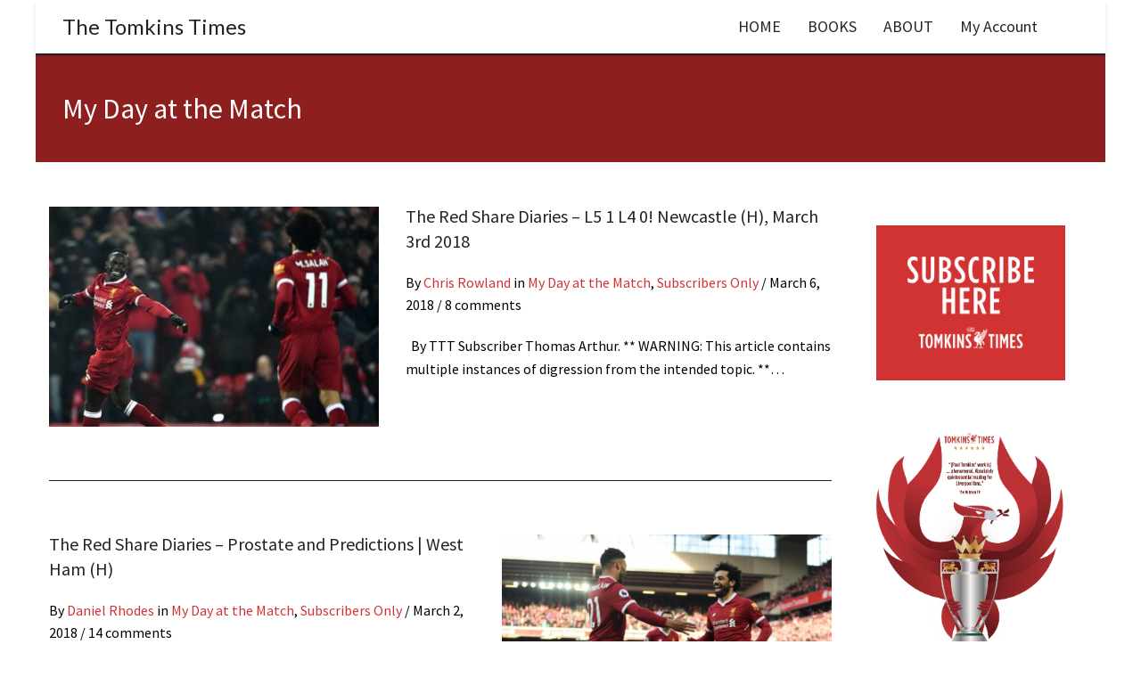

--- FILE ---
content_type: text/html; charset=UTF-8
request_url: https://tomkinstimes.com/category/my-day-at-the-match/page/5/
body_size: 45068
content:
<!DOCTYPE html>

<!--// OPEN HTML //-->
<html lang="en-US">

	<!--// OPEN HEAD //-->
	<head><meta charset="UTF-8"/><script>if(navigator.userAgent.match(/MSIE|Internet Explorer/i)||navigator.userAgent.match(/Trident\/7\..*?rv:11/i)){var href=document.location.href;if(!href.match(/[?&]nowprocket/)){if(href.indexOf("?")==-1){if(href.indexOf("#")==-1){document.location.href=href+"?nowprocket=1"}else{document.location.href=href.replace("#","?nowprocket=1#")}}else{if(href.indexOf("#")==-1){document.location.href=href+"&nowprocket=1"}else{document.location.href=href.replace("#","&nowprocket=1#")}}}}</script><script>class RocketLazyLoadScripts{constructor(){this.triggerEvents=["keydown","mousedown","mousemove","touchmove","touchstart","touchend","wheel"],this.userEventHandler=this._triggerListener.bind(this),this.touchStartHandler=this._onTouchStart.bind(this),this.touchMoveHandler=this._onTouchMove.bind(this),this.touchEndHandler=this._onTouchEnd.bind(this),this.clickHandler=this._onClick.bind(this),this.interceptedClicks=[],window.addEventListener("pageshow",(e=>{this.persisted=e.persisted})),window.addEventListener("DOMContentLoaded",(()=>{this._preconnect3rdParties()})),this.delayedScripts={normal:[],async:[],defer:[]},this.allJQueries=[]}_addUserInteractionListener(e){document.hidden?e._triggerListener():(this.triggerEvents.forEach((t=>window.addEventListener(t,e.userEventHandler,{passive:!0}))),window.addEventListener("touchstart",e.touchStartHandler,{passive:!0}),window.addEventListener("mousedown",e.touchStartHandler),document.addEventListener("visibilitychange",e.userEventHandler))}_removeUserInteractionListener(){this.triggerEvents.forEach((e=>window.removeEventListener(e,this.userEventHandler,{passive:!0}))),document.removeEventListener("visibilitychange",this.userEventHandler)}_onTouchStart(e){"HTML"!==e.target.tagName&&(window.addEventListener("touchend",this.touchEndHandler),window.addEventListener("mouseup",this.touchEndHandler),window.addEventListener("touchmove",this.touchMoveHandler,{passive:!0}),window.addEventListener("mousemove",this.touchMoveHandler),e.target.addEventListener("click",this.clickHandler),this._renameDOMAttribute(e.target,"onclick","rocket-onclick"))}_onTouchMove(e){window.removeEventListener("touchend",this.touchEndHandler),window.removeEventListener("mouseup",this.touchEndHandler),window.removeEventListener("touchmove",this.touchMoveHandler,{passive:!0}),window.removeEventListener("mousemove",this.touchMoveHandler),e.target.removeEventListener("click",this.clickHandler),this._renameDOMAttribute(e.target,"rocket-onclick","onclick")}_onTouchEnd(e){window.removeEventListener("touchend",this.touchEndHandler),window.removeEventListener("mouseup",this.touchEndHandler),window.removeEventListener("touchmove",this.touchMoveHandler,{passive:!0}),window.removeEventListener("mousemove",this.touchMoveHandler)}_onClick(e){e.target.removeEventListener("click",this.clickHandler),this._renameDOMAttribute(e.target,"rocket-onclick","onclick"),this.interceptedClicks.push(e),e.preventDefault(),e.stopPropagation(),e.stopImmediatePropagation()}_replayClicks(){window.removeEventListener("touchstart",this.touchStartHandler,{passive:!0}),window.removeEventListener("mousedown",this.touchStartHandler),this.interceptedClicks.forEach((e=>{e.target.dispatchEvent(new MouseEvent("click",{view:e.view,bubbles:!0,cancelable:!0}))}))}_renameDOMAttribute(e,t,n){e.hasAttribute&&e.hasAttribute(t)&&(event.target.setAttribute(n,event.target.getAttribute(t)),event.target.removeAttribute(t))}_triggerListener(){this._removeUserInteractionListener(this),"loading"===document.readyState?document.addEventListener("DOMContentLoaded",this._loadEverythingNow.bind(this)):this._loadEverythingNow()}_preconnect3rdParties(){let e=[];document.querySelectorAll("script[type=rocketlazyloadscript]").forEach((t=>{if(t.hasAttribute("src")){const n=new URL(t.src).origin;n!==location.origin&&e.push({src:n,crossOrigin:t.crossOrigin||"module"===t.getAttribute("data-rocket-type")})}})),e=[...new Map(e.map((e=>[JSON.stringify(e),e]))).values()],this._batchInjectResourceHints(e,"preconnect")}async _loadEverythingNow(){this.lastBreath=Date.now(),this._delayEventListeners(),this._delayJQueryReady(this),this._handleDocumentWrite(),this._registerAllDelayedScripts(),this._preloadAllScripts(),await this._loadScriptsFromList(this.delayedScripts.normal),await this._loadScriptsFromList(this.delayedScripts.defer),await this._loadScriptsFromList(this.delayedScripts.async);try{await this._triggerDOMContentLoaded(),await this._triggerWindowLoad()}catch(e){}window.dispatchEvent(new Event("rocket-allScriptsLoaded")),this._replayClicks()}_registerAllDelayedScripts(){document.querySelectorAll("script[type=rocketlazyloadscript]").forEach((e=>{e.hasAttribute("src")?e.hasAttribute("async")&&!1!==e.async?this.delayedScripts.async.push(e):e.hasAttribute("defer")&&!1!==e.defer||"module"===e.getAttribute("data-rocket-type")?this.delayedScripts.defer.push(e):this.delayedScripts.normal.push(e):this.delayedScripts.normal.push(e)}))}async _transformScript(e){return await this._littleBreath(),new Promise((t=>{const n=document.createElement("script");[...e.attributes].forEach((e=>{let t=e.nodeName;"type"!==t&&("data-rocket-type"===t&&(t="type"),n.setAttribute(t,e.nodeValue))})),e.hasAttribute("src")?(n.addEventListener("load",t),n.addEventListener("error",t)):(n.text=e.text,t());try{e.parentNode.replaceChild(n,e)}catch(e){t()}}))}async _loadScriptsFromList(e){const t=e.shift();return t?(await this._transformScript(t),this._loadScriptsFromList(e)):Promise.resolve()}_preloadAllScripts(){this._batchInjectResourceHints([...this.delayedScripts.normal,...this.delayedScripts.defer,...this.delayedScripts.async],"preload")}_batchInjectResourceHints(e,t){var n=document.createDocumentFragment();e.forEach((e=>{if(e.src){const i=document.createElement("link");i.href=e.src,i.rel=t,"preconnect"!==t&&(i.as="script"),e.getAttribute&&"module"===e.getAttribute("data-rocket-type")&&(i.crossOrigin=!0),e.crossOrigin&&(i.crossOrigin=e.crossOrigin),n.appendChild(i)}})),document.head.appendChild(n)}_delayEventListeners(){let e={};function t(t,n){!function(t){function n(n){return e[t].eventsToRewrite.indexOf(n)>=0?"rocket-"+n:n}e[t]||(e[t]={originalFunctions:{add:t.addEventListener,remove:t.removeEventListener},eventsToRewrite:[]},t.addEventListener=function(){arguments[0]=n(arguments[0]),e[t].originalFunctions.add.apply(t,arguments)},t.removeEventListener=function(){arguments[0]=n(arguments[0]),e[t].originalFunctions.remove.apply(t,arguments)})}(t),e[t].eventsToRewrite.push(n)}function n(e,t){let n=e[t];Object.defineProperty(e,t,{get:()=>n||function(){},set(i){e["rocket"+t]=n=i}})}t(document,"DOMContentLoaded"),t(window,"DOMContentLoaded"),t(window,"load"),t(window,"pageshow"),t(document,"readystatechange"),n(document,"onreadystatechange"),n(window,"onload"),n(window,"onpageshow")}_delayJQueryReady(e){let t=window.jQuery;Object.defineProperty(window,"jQuery",{get:()=>t,set(n){if(n&&n.fn&&!e.allJQueries.includes(n)){n.fn.ready=n.fn.init.prototype.ready=function(t){e.domReadyFired?t.bind(document)(n):document.addEventListener("rocket-DOMContentLoaded",(()=>t.bind(document)(n)))};const t=n.fn.on;n.fn.on=n.fn.init.prototype.on=function(){if(this[0]===window){function e(e){return e.split(" ").map((e=>"load"===e||0===e.indexOf("load.")?"rocket-jquery-load":e)).join(" ")}"string"==typeof arguments[0]||arguments[0]instanceof String?arguments[0]=e(arguments[0]):"object"==typeof arguments[0]&&Object.keys(arguments[0]).forEach((t=>{delete Object.assign(arguments[0],{[e(t)]:arguments[0][t]})[t]}))}return t.apply(this,arguments),this},e.allJQueries.push(n)}t=n}})}async _triggerDOMContentLoaded(){this.domReadyFired=!0,await this._littleBreath(),document.dispatchEvent(new Event("rocket-DOMContentLoaded")),await this._littleBreath(),window.dispatchEvent(new Event("rocket-DOMContentLoaded")),await this._littleBreath(),document.dispatchEvent(new Event("rocket-readystatechange")),await this._littleBreath(),document.rocketonreadystatechange&&document.rocketonreadystatechange()}async _triggerWindowLoad(){await this._littleBreath(),window.dispatchEvent(new Event("rocket-load")),await this._littleBreath(),window.rocketonload&&window.rocketonload(),await this._littleBreath(),this.allJQueries.forEach((e=>e(window).trigger("rocket-jquery-load"))),await this._littleBreath();const e=new Event("rocket-pageshow");e.persisted=this.persisted,window.dispatchEvent(e),await this._littleBreath(),window.rocketonpageshow&&window.rocketonpageshow({persisted:this.persisted})}_handleDocumentWrite(){const e=new Map;document.write=document.writeln=function(t){const n=document.currentScript,i=document.createRange(),r=n.parentElement;let o=e.get(n);void 0===o&&(o=n.nextSibling,e.set(n,o));const s=document.createDocumentFragment();i.setStart(s,0),s.appendChild(i.createContextualFragment(t)),r.insertBefore(s,o)}}async _littleBreath(){Date.now()-this.lastBreath>45&&(await this._requestAnimFrame(),this.lastBreath=Date.now())}async _requestAnimFrame(){return document.hidden?new Promise((e=>setTimeout(e))):new Promise((e=>requestAnimationFrame(e)))}static run(){const e=new RocketLazyLoadScripts;e._addUserInteractionListener(e)}}RocketLazyLoadScripts.run();</script>
		
		<!-- Manually set render engine for Internet Explorer, prevent any plugin overrides -->
		<meta http-equiv="X-UA-Compatible" content="IE=EmulateIE10">
		
		
		
            <!--// SITE META //-->
            
                        	                <meta name="viewport" content="width=device-width, initial-scale=1.0, maximum-scale=1"/>
            
            <!--// PINGBACK & FAVICON //-->
            <link rel="pingback" href="https://tomkinstimes.com/xmlrpc.php"/>

        <title>My Day at the Match &#8211; Page 5 &#8211; The Tomkins Times</title><link rel="stylesheet" href="https://tomkinstimes.com/wp-content/cache/min/1/64bbc6bb177851d31b80a82fb2292de9.css" media="all" data-minify="1" />
    <script type="rocketlazyloadscript">function spbImageResizer_writeCookie(){the_cookie=document.cookie,the_cookie&&window.devicePixelRatio>=2&&(the_cookie="spb_image_resizer_pixel_ratio="+window.devicePixelRatio+";"+the_cookie,document.cookie=the_cookie)}spbImageResizer_writeCookie();</script>
    <script type="rocketlazyloadscript">function writeCookie(){the_cookie=document.cookie,the_cookie&&window.devicePixelRatio>=2&&(the_cookie="pixel_ratio="+window.devicePixelRatio+";"+the_cookie,document.cookie=the_cookie)}writeCookie();</script>
<meta name='robots' content='max-image-preview:large' />
<link rel='dns-prefetch' href='//fonts.googleapis.com' />
<link rel="alternate" type="application/rss+xml" title="The Tomkins Times &raquo; Feed" href="https://tomkinstimes.com/feed/" />
<link rel="alternate" type="application/rss+xml" title="The Tomkins Times &raquo; Comments Feed" href="https://tomkinstimes.com/comments/feed/" />
<link rel="alternate" type="application/rss+xml" title="The Tomkins Times &raquo; My Day at the Match Category Feed" href="https://tomkinstimes.com/category/my-day-at-the-match/feed/" />
<script type="rocketlazyloadscript" data-rocket-type="text/javascript">
window._wpemojiSettings = {"baseUrl":"https:\/\/s.w.org\/images\/core\/emoji\/14.0.0\/72x72\/","ext":".png","svgUrl":"https:\/\/s.w.org\/images\/core\/emoji\/14.0.0\/svg\/","svgExt":".svg","source":{"concatemoji":"https:\/\/tomkinstimes.com\/wp-includes\/js\/wp-emoji-release.min.js?ver=6.1.9"}};
/*! This file is auto-generated */
!function(e,a,t){var n,r,o,i=a.createElement("canvas"),p=i.getContext&&i.getContext("2d");function s(e,t){var a=String.fromCharCode,e=(p.clearRect(0,0,i.width,i.height),p.fillText(a.apply(this,e),0,0),i.toDataURL());return p.clearRect(0,0,i.width,i.height),p.fillText(a.apply(this,t),0,0),e===i.toDataURL()}function c(e){var t=a.createElement("script");t.src=e,t.defer=t.type="text/javascript",a.getElementsByTagName("head")[0].appendChild(t)}for(o=Array("flag","emoji"),t.supports={everything:!0,everythingExceptFlag:!0},r=0;r<o.length;r++)t.supports[o[r]]=function(e){if(p&&p.fillText)switch(p.textBaseline="top",p.font="600 32px Arial",e){case"flag":return s([127987,65039,8205,9895,65039],[127987,65039,8203,9895,65039])?!1:!s([55356,56826,55356,56819],[55356,56826,8203,55356,56819])&&!s([55356,57332,56128,56423,56128,56418,56128,56421,56128,56430,56128,56423,56128,56447],[55356,57332,8203,56128,56423,8203,56128,56418,8203,56128,56421,8203,56128,56430,8203,56128,56423,8203,56128,56447]);case"emoji":return!s([129777,127995,8205,129778,127999],[129777,127995,8203,129778,127999])}return!1}(o[r]),t.supports.everything=t.supports.everything&&t.supports[o[r]],"flag"!==o[r]&&(t.supports.everythingExceptFlag=t.supports.everythingExceptFlag&&t.supports[o[r]]);t.supports.everythingExceptFlag=t.supports.everythingExceptFlag&&!t.supports.flag,t.DOMReady=!1,t.readyCallback=function(){t.DOMReady=!0},t.supports.everything||(n=function(){t.readyCallback()},a.addEventListener?(a.addEventListener("DOMContentLoaded",n,!1),e.addEventListener("load",n,!1)):(e.attachEvent("onload",n),a.attachEvent("onreadystatechange",function(){"complete"===a.readyState&&t.readyCallback()})),(e=t.source||{}).concatemoji?c(e.concatemoji):e.wpemoji&&e.twemoji&&(c(e.twemoji),c(e.wpemoji)))}(window,document,window._wpemojiSettings);
</script>
<style type="text/css">
img.wp-smiley,
img.emoji {
	display: inline !important;
	border: none !important;
	box-shadow: none !important;
	height: 1em !important;
	width: 1em !important;
	margin: 0 0.07em !important;
	vertical-align: -0.1em !important;
	background: none !important;
	padding: 0 !important;
}
</style>
	



<style id='global-styles-inline-css' type='text/css'>
body{--wp--preset--color--black: #000000;--wp--preset--color--cyan-bluish-gray: #abb8c3;--wp--preset--color--white: #ffffff;--wp--preset--color--pale-pink: #f78da7;--wp--preset--color--vivid-red: #cf2e2e;--wp--preset--color--luminous-vivid-orange: #ff6900;--wp--preset--color--luminous-vivid-amber: #fcb900;--wp--preset--color--light-green-cyan: #7bdcb5;--wp--preset--color--vivid-green-cyan: #00d084;--wp--preset--color--pale-cyan-blue: #8ed1fc;--wp--preset--color--vivid-cyan-blue: #0693e3;--wp--preset--color--vivid-purple: #9b51e0;--wp--preset--gradient--vivid-cyan-blue-to-vivid-purple: linear-gradient(135deg,rgba(6,147,227,1) 0%,rgb(155,81,224) 100%);--wp--preset--gradient--light-green-cyan-to-vivid-green-cyan: linear-gradient(135deg,rgb(122,220,180) 0%,rgb(0,208,130) 100%);--wp--preset--gradient--luminous-vivid-amber-to-luminous-vivid-orange: linear-gradient(135deg,rgba(252,185,0,1) 0%,rgba(255,105,0,1) 100%);--wp--preset--gradient--luminous-vivid-orange-to-vivid-red: linear-gradient(135deg,rgba(255,105,0,1) 0%,rgb(207,46,46) 100%);--wp--preset--gradient--very-light-gray-to-cyan-bluish-gray: linear-gradient(135deg,rgb(238,238,238) 0%,rgb(169,184,195) 100%);--wp--preset--gradient--cool-to-warm-spectrum: linear-gradient(135deg,rgb(74,234,220) 0%,rgb(151,120,209) 20%,rgb(207,42,186) 40%,rgb(238,44,130) 60%,rgb(251,105,98) 80%,rgb(254,248,76) 100%);--wp--preset--gradient--blush-light-purple: linear-gradient(135deg,rgb(255,206,236) 0%,rgb(152,150,240) 100%);--wp--preset--gradient--blush-bordeaux: linear-gradient(135deg,rgb(254,205,165) 0%,rgb(254,45,45) 50%,rgb(107,0,62) 100%);--wp--preset--gradient--luminous-dusk: linear-gradient(135deg,rgb(255,203,112) 0%,rgb(199,81,192) 50%,rgb(65,88,208) 100%);--wp--preset--gradient--pale-ocean: linear-gradient(135deg,rgb(255,245,203) 0%,rgb(182,227,212) 50%,rgb(51,167,181) 100%);--wp--preset--gradient--electric-grass: linear-gradient(135deg,rgb(202,248,128) 0%,rgb(113,206,126) 100%);--wp--preset--gradient--midnight: linear-gradient(135deg,rgb(2,3,129) 0%,rgb(40,116,252) 100%);--wp--preset--duotone--dark-grayscale: url('#wp-duotone-dark-grayscale');--wp--preset--duotone--grayscale: url('#wp-duotone-grayscale');--wp--preset--duotone--purple-yellow: url('#wp-duotone-purple-yellow');--wp--preset--duotone--blue-red: url('#wp-duotone-blue-red');--wp--preset--duotone--midnight: url('#wp-duotone-midnight');--wp--preset--duotone--magenta-yellow: url('#wp-duotone-magenta-yellow');--wp--preset--duotone--purple-green: url('#wp-duotone-purple-green');--wp--preset--duotone--blue-orange: url('#wp-duotone-blue-orange');--wp--preset--font-size--small: 13px;--wp--preset--font-size--medium: 20px;--wp--preset--font-size--large: 36px;--wp--preset--font-size--x-large: 42px;--wp--preset--spacing--20: 0.44rem;--wp--preset--spacing--30: 0.67rem;--wp--preset--spacing--40: 1rem;--wp--preset--spacing--50: 1.5rem;--wp--preset--spacing--60: 2.25rem;--wp--preset--spacing--70: 3.38rem;--wp--preset--spacing--80: 5.06rem;}:where(.is-layout-flex){gap: 0.5em;}body .is-layout-flow > .alignleft{float: left;margin-inline-start: 0;margin-inline-end: 2em;}body .is-layout-flow > .alignright{float: right;margin-inline-start: 2em;margin-inline-end: 0;}body .is-layout-flow > .aligncenter{margin-left: auto !important;margin-right: auto !important;}body .is-layout-constrained > .alignleft{float: left;margin-inline-start: 0;margin-inline-end: 2em;}body .is-layout-constrained > .alignright{float: right;margin-inline-start: 2em;margin-inline-end: 0;}body .is-layout-constrained > .aligncenter{margin-left: auto !important;margin-right: auto !important;}body .is-layout-constrained > :where(:not(.alignleft):not(.alignright):not(.alignfull)){max-width: var(--wp--style--global--content-size);margin-left: auto !important;margin-right: auto !important;}body .is-layout-constrained > .alignwide{max-width: var(--wp--style--global--wide-size);}body .is-layout-flex{display: flex;}body .is-layout-flex{flex-wrap: wrap;align-items: center;}body .is-layout-flex > *{margin: 0;}:where(.wp-block-columns.is-layout-flex){gap: 2em;}.has-black-color{color: var(--wp--preset--color--black) !important;}.has-cyan-bluish-gray-color{color: var(--wp--preset--color--cyan-bluish-gray) !important;}.has-white-color{color: var(--wp--preset--color--white) !important;}.has-pale-pink-color{color: var(--wp--preset--color--pale-pink) !important;}.has-vivid-red-color{color: var(--wp--preset--color--vivid-red) !important;}.has-luminous-vivid-orange-color{color: var(--wp--preset--color--luminous-vivid-orange) !important;}.has-luminous-vivid-amber-color{color: var(--wp--preset--color--luminous-vivid-amber) !important;}.has-light-green-cyan-color{color: var(--wp--preset--color--light-green-cyan) !important;}.has-vivid-green-cyan-color{color: var(--wp--preset--color--vivid-green-cyan) !important;}.has-pale-cyan-blue-color{color: var(--wp--preset--color--pale-cyan-blue) !important;}.has-vivid-cyan-blue-color{color: var(--wp--preset--color--vivid-cyan-blue) !important;}.has-vivid-purple-color{color: var(--wp--preset--color--vivid-purple) !important;}.has-black-background-color{background-color: var(--wp--preset--color--black) !important;}.has-cyan-bluish-gray-background-color{background-color: var(--wp--preset--color--cyan-bluish-gray) !important;}.has-white-background-color{background-color: var(--wp--preset--color--white) !important;}.has-pale-pink-background-color{background-color: var(--wp--preset--color--pale-pink) !important;}.has-vivid-red-background-color{background-color: var(--wp--preset--color--vivid-red) !important;}.has-luminous-vivid-orange-background-color{background-color: var(--wp--preset--color--luminous-vivid-orange) !important;}.has-luminous-vivid-amber-background-color{background-color: var(--wp--preset--color--luminous-vivid-amber) !important;}.has-light-green-cyan-background-color{background-color: var(--wp--preset--color--light-green-cyan) !important;}.has-vivid-green-cyan-background-color{background-color: var(--wp--preset--color--vivid-green-cyan) !important;}.has-pale-cyan-blue-background-color{background-color: var(--wp--preset--color--pale-cyan-blue) !important;}.has-vivid-cyan-blue-background-color{background-color: var(--wp--preset--color--vivid-cyan-blue) !important;}.has-vivid-purple-background-color{background-color: var(--wp--preset--color--vivid-purple) !important;}.has-black-border-color{border-color: var(--wp--preset--color--black) !important;}.has-cyan-bluish-gray-border-color{border-color: var(--wp--preset--color--cyan-bluish-gray) !important;}.has-white-border-color{border-color: var(--wp--preset--color--white) !important;}.has-pale-pink-border-color{border-color: var(--wp--preset--color--pale-pink) !important;}.has-vivid-red-border-color{border-color: var(--wp--preset--color--vivid-red) !important;}.has-luminous-vivid-orange-border-color{border-color: var(--wp--preset--color--luminous-vivid-orange) !important;}.has-luminous-vivid-amber-border-color{border-color: var(--wp--preset--color--luminous-vivid-amber) !important;}.has-light-green-cyan-border-color{border-color: var(--wp--preset--color--light-green-cyan) !important;}.has-vivid-green-cyan-border-color{border-color: var(--wp--preset--color--vivid-green-cyan) !important;}.has-pale-cyan-blue-border-color{border-color: var(--wp--preset--color--pale-cyan-blue) !important;}.has-vivid-cyan-blue-border-color{border-color: var(--wp--preset--color--vivid-cyan-blue) !important;}.has-vivid-purple-border-color{border-color: var(--wp--preset--color--vivid-purple) !important;}.has-vivid-cyan-blue-to-vivid-purple-gradient-background{background: var(--wp--preset--gradient--vivid-cyan-blue-to-vivid-purple) !important;}.has-light-green-cyan-to-vivid-green-cyan-gradient-background{background: var(--wp--preset--gradient--light-green-cyan-to-vivid-green-cyan) !important;}.has-luminous-vivid-amber-to-luminous-vivid-orange-gradient-background{background: var(--wp--preset--gradient--luminous-vivid-amber-to-luminous-vivid-orange) !important;}.has-luminous-vivid-orange-to-vivid-red-gradient-background{background: var(--wp--preset--gradient--luminous-vivid-orange-to-vivid-red) !important;}.has-very-light-gray-to-cyan-bluish-gray-gradient-background{background: var(--wp--preset--gradient--very-light-gray-to-cyan-bluish-gray) !important;}.has-cool-to-warm-spectrum-gradient-background{background: var(--wp--preset--gradient--cool-to-warm-spectrum) !important;}.has-blush-light-purple-gradient-background{background: var(--wp--preset--gradient--blush-light-purple) !important;}.has-blush-bordeaux-gradient-background{background: var(--wp--preset--gradient--blush-bordeaux) !important;}.has-luminous-dusk-gradient-background{background: var(--wp--preset--gradient--luminous-dusk) !important;}.has-pale-ocean-gradient-background{background: var(--wp--preset--gradient--pale-ocean) !important;}.has-electric-grass-gradient-background{background: var(--wp--preset--gradient--electric-grass) !important;}.has-midnight-gradient-background{background: var(--wp--preset--gradient--midnight) !important;}.has-small-font-size{font-size: var(--wp--preset--font-size--small) !important;}.has-medium-font-size{font-size: var(--wp--preset--font-size--medium) !important;}.has-large-font-size{font-size: var(--wp--preset--font-size--large) !important;}.has-x-large-font-size{font-size: var(--wp--preset--font-size--x-large) !important;}
.wp-block-navigation a:where(:not(.wp-element-button)){color: inherit;}
:where(.wp-block-columns.is-layout-flex){gap: 2em;}
.wp-block-pullquote{font-size: 1.5em;line-height: 1.6;}
</style>





<link rel='stylesheet' id='woocommerce-smallscreen-css' href='https://tomkinstimes.com/wp-content/plugins/woocommerce/assets/css/woocommerce-smallscreen.css?ver=7.4.0' type='text/css' media='only screen and (max-width: 768px)' />

<style id='woocommerce-inline-inline-css' type='text/css'>
.woocommerce form .form-row .required { visibility: visible; }
</style>

<style id='wp-polls-inline-css' type='text/css'>
.wp-polls .pollbar {
	margin: 1px;
	font-size: 10px;
	line-height: 12px;
	height: 12px;
	background: #dc0000;
	border: 1px solid #c8c8c8;
}

</style>












<link rel='stylesheet' id='redux-google-fonts-sf_atelier_options-css' href='https://fonts.googleapis.com/css?family=Lato%3A100%2C300%2C400%2C700%2C900%2C100italic%2C300italic%2C400italic%2C700italic%2C900italic%7CSource+Sans+Pro%3A400%2C300&#038;subset=latin&#038;ver=1677428105' type='text/css' media='all' />

<script type='text/javascript' src='https://tomkinstimes.com/wp-includes/js/jquery/jquery.min.js?ver=3.6.1' id='jquery-core-js' defer></script>
<script type='text/javascript' src='https://tomkinstimes.com/wp-includes/js/jquery/jquery-migrate.min.js?ver=3.3.2' id='jquery-migrate-js' defer></script>
<script type='text/javascript' id='jquery-js-after'>

					function optimocha_getCookie(name) {
						var v = document.cookie.match("(^|;) ?" + name + "=([^;]*)(;|$)");
						return v ? v[2] : null;
					}

					function optimocha_check_wc_cart_script() {
					var cart_src = "https://tomkinstimes.com/wp-content/plugins/woocommerce/assets/js/frontend/cart-fragments.min.js";
					var script_id = "optimocha_loaded_wc_cart_fragments";

						if( document.getElementById(script_id) !== null ) {
							return false;
						}

						if( optimocha_getCookie("woocommerce_cart_hash") ) {
							var script = document.createElement("script");
							script.id = script_id;
							script.src = cart_src;
							script.async = true;
							document.head.appendChild(script);
						}
					}

					optimocha_check_wc_cart_script();
					document.addEventListener("click", function(){setTimeout(optimocha_check_wc_cart_script,1000);});
					
</script>
<script data-minify="1" type='text/javascript' src='https://tomkinstimes.com/wp-content/cache/min/1/wp-content/plugins/stop-user-enumeration/frontend/js/frontend.js?ver=1677428425' id='stop-user-enumeration-js' defer></script>
<script type='text/javascript' src='https://tomkinstimes.com/wp-content/plugins/swift-framework/public/js/lib/imagesloaded.pkgd.min.js' id='imagesLoaded-js' defer></script>
<script type='text/javascript' src='https://tomkinstimes.com/wp-content/plugins/swift-framework/public/js/lib/jquery.viewports.min.js' id='jquery-viewports-js' defer></script>
<script type='text/javascript' id='wpbcr_frontend_js-js-extra'>
/* <![CDATA[ */
var WPBAjaxCommentRating = {"ajaxurl":"https:\/\/tomkinstimes.com\/wp-admin\/admin-ajax.php","a":"wpbcr_ajax_comment","nonce":"914711d769"};
/* ]]> */
</script>
<script data-minify="1" type='text/javascript' src='https://tomkinstimes.com/wp-content/cache/min/1/wp-content/plugins/wp-comment-rating/assets/js/wpb-cr-frontend.js?ver=1677428425' id='wpbcr_frontend_js-js' defer></script>
<link rel="https://api.w.org/" href="https://tomkinstimes.com/wp-json/" /><link rel="alternate" type="application/json" href="https://tomkinstimes.com/wp-json/wp/v2/categories/199" /><link rel="EditURI" type="application/rsd+xml" title="RSD" href="https://tomkinstimes.com/xmlrpc.php?rsd" />
<link rel="wlwmanifest" type="application/wlwmanifest+xml" href="https://tomkinstimes.com/wp-includes/wlwmanifest.xml" />
<meta name="generator" content="WordPress 6.1.9" />
<meta name="generator" content="WooCommerce 7.4.0" />

		<!-- GA Google Analytics @ https://m0n.co/ga -->
		<script type="rocketlazyloadscript">
			(function(i,s,o,g,r,a,m){i['GoogleAnalyticsObject']=r;i[r]=i[r]||function(){
			(i[r].q=i[r].q||[]).push(arguments)},i[r].l=1*new Date();a=s.createElement(o),
			m=s.getElementsByTagName(o)[0];a.async=1;a.src=g;m.parentNode.insertBefore(a,m)
			})(window,document,'script','https://www.google-analytics.com/analytics.js','ga');
			ga('create', 'UA-10721663-2', 'auto');
			ga('set', 'anonymizeIp', true);
			ga('send', 'pageview');
		</script>

				<script type="rocketlazyloadscript" data-rocket-type="text/javascript">
			var ajaxurl = 'https://tomkinstimes.com/wp-admin/admin-ajax.php';
			</script>
			
<link rel="preload" as="font" href="https://tomkinstimes.com/wp-content/themes/atelier-child/fonts/6xKydSBYKcSV-LCoeQqfX1RYOo3ik4zwlxdu3cOWxw.woff2" crossorigin>
<link rel="preload" as="font" href="https://tomkinstimes.com/wp-content/themes/atelier-child/fonts/6xKydSBYKcSV-LCoeQqfX1RYOo3ig4vwlxdu3cOWxw.woff2" crossorigin>
<link rel="preload" as="font" href="https://tomkinstimes.com/wp-content/themes/atelier-child/fonts/6xK3dSBYKcSV-LCoeQqfX1RYOo3qOK7lujVj9w.woff2" crossorigin>	<noscript><style>.woocommerce-product-gallery{ opacity: 1 !important; }</style></noscript>
	<style type="text/css">
@media only screen and (min-width: 2010px) {
					.layout-boxed #container, .boxed-inner-page #main-container, .single-product.page-heading-fancy .product-main, .layout-boxed #sf-newsletter-bar > .container {
						width: 2010px;
					}
					.container {
						width: 1980px;
					}
					li.menu-item.sf-mega-menu > ul.sub-menu {
						width: 1950px;
					}
					#header .is-sticky .sticky-header, #header-section.header-5 #header {
						max-width: 1950px!important;
					}
					.boxed-layout #header-section.header-3 #header .is-sticky .sticky-header, .boxed-layout #header-section.header-4 #header .is-sticky .sticky-header, .boxed-layout #header-section.header-5 #header .is-sticky .sticky-header {
						max-width: 1950px;
					}
				}@font-face {
						font-family: 'si-shop-two';
						src:url('https://tomkinstimes.com/wp-content/themes/atelier/css/font/si-shop-two.eot?-7oeevn');
						src:url('https://tomkinstimes.com/wp-content/themes/atelier/css/font/si-shop-two.eot?#iefix-7oeevn') format('embedded-opentype'),
							url('https://tomkinstimes.com/wp-content/themes/atelier/css/font/si-shop-two.woff?-7oeevn') format('woff'),
							url('https://tomkinstimes.com/wp-content/themes/atelier/css/font/si-shop-two.ttf?-7oeevn') format('truetype'),
							url('https://tomkinstimes.com/wp-content/themes/atelier/css/font/si-shop-two.svg?-7oeevn#atelier') format('svg');
						font-weight: normal;
						font-style: normal;
					}
					.sf-icon-cart, .sf-icon-add-to-cart, .sf-icon-variable-options, .sf-icon-soldout {
						font-family: 'si-shop-two'!important;
					}
					.sf-icon-cart:before {
						content: '\e600';
					}
					.sf-icon-add-to-cart:before {
						content: '\e601';
					}
					.sf-icon-variable-options:before {
						content: '\e602';
					}
					.sf-icon-soldout:before {
						content: '\e603';
					}
					#mobile-menu ul li.shopping-bag-item > a span.num-items {
						right: 24px;
						margin-top: -9px;
					}
					.wishlist-item > a > i {
						vertical-align: -6px!important;
					}
					::selection, ::-moz-selection {background-color: #dd3333; color: #fff;}.accent-bg, .funded-bar .bar {background-color:#dd3333;}.accent {color:#dd3333;}span.highlighted, span.dropcap4, .loved-item:hover .loved-count, .flickr-widget li, .portfolio-grid li, figcaption .product-added, .woocommerce .widget_layered_nav ul li.chosen small.count, .woocommerce .widget_layered_nav_filters ul li a, .sticky-post-icon, .fw-video-close:hover {background-color: #dd3333!important; color: #ffffff!important;}a:hover, a:focus, #sidebar a:hover, .pagination-wrap a:hover, .carousel-nav a:hover, .portfolio-pagination div:hover > i, #footer a:hover, .beam-me-up a:hover span, .portfolio-item .portfolio-item-permalink, .read-more-link, .blog-item .read-more, .blog-item-details a:hover, .author-link, span.dropcap2, .spb_divider.go_to_top a, .item-link:hover, #header-translation p a, #breadcrumbs a:hover, .ui-widget-content a:hover, .yith-wcwl-add-button a:hover, #product-img-slider li a.zoom:hover, .woocommerce .star-rating span, #jckqv .woocommerce-product-rating .star-rating span:before, .article-body-wrap .share-links a:hover, ul.member-contact li a:hover, .bag-product a.remove:hover, .bag-product-title a:hover, #back-to-top:hover,  ul.member-contact li a:hover, .fw-video-link-image:hover i, .ajax-search-results .all-results:hover, .search-result h5 a:hover .ui-state-default a:hover, .fw-video-link-icon:hover {color: #dd3333;}.carousel-wrap > a:hover,  .woocommerce p.stars a.active:after,  .woocommerce p.stars a:hover:after {color: #dd3333!important;}.read-more i:before, .read-more em:before {color: #dd3333;}textarea:focus, input:focus, input[type="text"]:focus, input[type="email"]:focus, textarea:focus, .bypostauthor .comment-wrap .comment-avatar,.search-form input:focus, .wpcf7 input:focus, .wpcf7 textarea:focus, .ginput_container input:focus, .ginput_container textarea:focus, .mymail-form input:focus, .mymail-form textarea:focus, input[type="tel"]:focus, input[type="number"]:focus {border-color: #dd3333!important;}nav .menu ul li:first-child:after,.navigation a:hover > .nav-text, .returning-customer a:hover {border-bottom-color: #dd3333;}nav .menu ul ul li:first-child:after {border-right-color: #dd3333;}.spb_impact_text .spb_call_text {border-left-color: #dd3333;}.spb_impact_text .spb_button span {color: #fff;}a[rel="tooltip"], ul.member-contact li a, a.text-link, .tags-wrap .tags a, .logged-in-as a, .comment-meta-actions .edit-link, .comment-meta-actions .comment-reply, .read-more {border-color: #d23234;}.super-search-go {border-color: #dd3333!important;}.super-search-go:hover {background: #dd3333!important;border-color: #dd3333!important;}.owl-pagination .owl-page span {background-color: #222222;}.owl-pagination .owl-page::after {background-color: #dd3333;}.owl-pagination .owl-page:hover span, .owl-pagination .owl-page.active a {background-color: #cca5a5;}body.header-below-slider .home-slider-wrap #slider-continue:hover {border-color: #dd3333;}body.header-below-slider .home-slider-wrap #slider-continue:hover i {color: #dd3333;}#one-page-nav li a:hover > i {background: #dd3333;}#one-page-nav li.selected a:hover > i {border-color: #dd3333;}#one-page-nav li .hover-caption {background: #dd3333; color: #ffffff;}#one-page-nav li .hover-caption:after {border-left-color: #dd3333;}.love-it:hover > svg .stroke {stroke: #dd3333!important;}.love-it:hover > svg .fill {fill: #dd3333!important;}.side-details .love-it > svg .stroke {stroke: #222222;}.side-details .love-it > svg .fill {fill: #222222;}.side-details .comments-wrapper > svg .stroke {stroke: #222222;}.side-details .comments-wrapper > svg .fill {fill: #222222;}.comments-wrapper a:hover > svg .stroke {stroke: #dd3333!important;}.comments-wrapper a:hover span, .love-it:hover span.love-count {color: #dd3333!important;}.circle-bar .spinner > div {border-top-color: #dd3333;border-right-color: #dd3333;}#sf-home-preloader, #site-loading {background-color: #FFFFFF;}.loading-bar-transition .pace .pace-progress {background-color: #dd3333;}.spinner .circle-bar {border-left-color:#222222;border-bottom-color:#222222;border-right-color:#dd3333;border-top-color:#dd3333;}.orbit-bars .spinner > div:before {border-top-color:#dd3333;border-bottom-color:#dd3333;}.orbit-bars .spinner > div:after {background-color: #222222;}body, .layout-fullwidth #container {background-color: #ffffff;}#main-container, .tm-toggle-button-wrap a {background-color: #FFFFFF;}.tabbed-heading-wrap .heading-text {background-color: #FFFFFF;}.single-product.page-heading-fancy .product-main {background-color: #FFFFFF;}.spb-row-container[data-top-style="slant-ltr"]:before, .spb-row-container[data-top-style="slant-rtl"]:before, .spb-row-container[data-bottom-style="slant-ltr"]:after, .spb-row-container[data-bottom-style="slant-rtr"]:after {background-color: #FFFFFF;}a, .ui-widget-content a, #respond .form-submit input[type=submit] {color: #d23234;}a:hover, a:focus {color: #999999;}ul.bar-styling li:not(.selected) > a:hover, ul.bar-styling li > .comments-likes:hover {color: #ffffff;background: #dd3333;border-color: #dd3333;}ul.bar-styling li > .comments-likes:hover * {color: #ffffff!important;}ul.bar-styling li > a, ul.bar-styling li > div, ul.page-numbers li > a, ul.page-numbers li > span, .curved-bar-styling, ul.bar-styling li > form input, .spb_directory_filter_below {border-color: #222222;}ul.bar-styling li > a, ul.bar-styling li > span, ul.bar-styling li > div, ul.bar-styling li > form input {background-color: #FFFFFF;}.pagination-wrap {border-color: #222222;}.pagination-wrap ul li a {border-color: transparent;}ul.page-numbers li > a:hover, ul.page-numbers li > span.current, .pagination-wrap ul li > a:hover, .pagination-wrap ul li span.current {border-color: #222222!important;color: #000000!important;}input[type="text"], input[type="email"], input[type="password"], textarea, select, .wpcf7 input[type="text"], .wpcf7 input[type="email"], .wpcf7 textarea, .wpcf7 select, .ginput_container input[type="text"], .ginput_container input[type="email"], .ginput_container textarea, .ginput_container select, .mymail-form input[type="text"], .mymail-form input[type="email"], .mymail-form textarea, .mymail-form select, input[type="date"], input[type="tel"], input.input-text, input[type="number"], .select2-container .select2-choice {border-color: #222222;background-color: #ffffff;color:#222222;}.select2-container .select2-choice>.select2-chosen {color:#222222!important;}::-webkit-input-placeholder {color:#222222!important;}:-moz-placeholder {color:#222222!important;}::-moz-placeholder {color:#222222!important;}:-ms-input-placeholder {color:#222222!important;}input[type=submit], button[type=submit], input[type="file"], select, .wpcf7 input.wpcf7-submit[type=submit] {border-color: #222222;color: #222222;}input[type=submit]:hover, button[type=submit]:hover, .wpcf7 input.wpcf7-submit[type=submit]:hover, .gform_wrapper input[type=submit]:hover, .mymail-form input[type=submit]:hover {background: #cca5a5;border-color: #cca5a5; color: #ffffff;}.modal-header {background: #f7f7f7;}.modal-content {background: #FFFFFF;}.modal-header h3, .modal-header .close {color: #000000;}.modal-header .close:hover {color: #dd3333;}.recent-post .post-details, .portfolio-item h5.portfolio-subtitle, .search-item-content time, .search-item-content span, .portfolio-details-wrap .date {color: #000000;}ul.bar-styling li.facebook > a:hover {color: #fff!important;background: #3b5998;border-color: #3b5998;}ul.bar-styling li.twitter > a:hover {color: #fff!important;background: #4099FF;border-color: #4099FF;}ul.bar-styling li.google-plus > a:hover {color: #fff!important;background: #d34836;border-color: #d34836;}ul.bar-styling li.pinterest > a:hover {color: #fff!important;background: #cb2027;border-color: #cb2027;}#top-bar {background: #ffffff; border-bottom-color: #e3e3e3;}#top-bar .tb-text {color: #222222;}#top-bar .tb-text > a, #top-bar nav .menu > li > a {color: #666666;}#top-bar .menu li {border-left-color: #e3e3e3; border-right-color: #e3e3e3;}#top-bar .menu > li > a, #top-bar .menu > li.parent:after {color: #666666;}#top-bar .menu > li:hover > a, #top-bar a:hover {color: #fe504f!important;}.header-wrap, .vertical-header .header-wrap #header-section {background-color:transparent;}.vertical-header #container .header-wrap {-moz-box-shadow: none;-webkit-box-shadow: none;box-shadow: none;}#sf-header-banner {background-color:#fff; border-bottom: 2px solid#e3e3e3;}#sf-header-banner {color:#222;}#sf-header-banner a {color:#333;}#sf-header-banner a:hover {color:#e01d1d;}.header-left, .header-right, .vertical-menu-bottom .copyright {color: #222;}.header-left a, .header-right a, .vertical-menu-bottom .copyright a, #header .header-left ul.menu > li > a.header-search-link-alt, #header .header-right ul.menu > li > a.header-search-link, #header .header-right ul.menu > li > a.header-search-link-alt {color: #222;}.header-left a:hover, .header-right a:hover, .vertical-menu-bottom .copyright a:hover {color: #d13333;}#header .header-left ul.menu > li:hover > a.header-search-link-alt, #header .header-right ul.menu > li:hover > a.header-search-link-alt {color: #d13333!important;}#header-search a:hover, .super-search-close:hover {color: #dd3333;}.sf-super-search {background-color: #cca5a5;}.sf-super-search .search-options .ss-dropdown ul {background-color: #dd3333;}.sf-super-search .search-options .ss-dropdown ul li a {color: #ffffff;}.sf-super-search .search-options .ss-dropdown ul li a:hover {color: #cca5a5;}.sf-super-search .search-options .ss-dropdown > span, .sf-super-search .search-options input {color: #dd3333; border-bottom-color: #dd3333;}.sf-super-search .search-options .ss-dropdown ul li .fa-check {color: #cca5a5;}.sf-super-search-go:hover, .sf-super-search-close:hover { background-color: #dd3333; border-color: #dd3333; color: #ffffff;}.header-languages .current-language {color: #a30000;}#header-section #main-nav {border-top-color: #ffffff;}.ajax-search-wrap {background-color:#fff}.ajax-search-wrap, .ajax-search-results, .search-result-pt .search-result, .vertical-header .ajax-search-results {border-color: #ffffff;}.page-content {border-bottom-color: #222222;}.ajax-search-wrap input[type="text"], .search-result-pt h6, .no-search-results h6, .search-result h5 a, .no-search-results p {color: #252525;}.header-wrap, #header-section .is-sticky .sticky-header, #header-section.header-5 #header {border-bottom: 2px solid #222222;}.vertical-header .header-wrap {border-right: 2px solid #222222;}.vertical-header-right .header-wrap {border-left: 2px solid #222222;}nav.std-menu ul.sub-menu {border: 2px solid#222222;}.is-sticky nav.std-menu ul.sub-menu {border-top-width: 0;}nav.std-menu .sf-mega-menu ul.sub-menu ul.sub-menu {border: 0!important;}.header-left .aux-item, .header-right .aux-item {border-color: #222222!important;}#contact-slideout {background: #FFFFFF;}#mobile-top-text, #mobile-header {background-color: #ffffff;border-bottom-color:#222222;}#mobile-top-text, #mobile-logo h1 {color: #222;}#mobile-top-text a, #mobile-header a {color: #222;}#mobile-header a {color: #222;}#mobile-header a.mobile-menu-link span.menu-bars, #mobile-header a.mobile-menu-link span.menu-bars:before, #mobile-header a.mobile-menu-link span.menu-bars:after {background-color: #222;}#mobile-header a.mobile-menu-link:hover span.menu-bars, #mobile-header a.mobile-menu-link:hover span.menu-bars:before, #mobile-header a.mobile-menu-link:hover span.menu-bars:after {background-color: #d13333;}#mobile-menu-wrap, #mobile-cart-wrap {background-color: #dd3333;color: #dd3333;}.mobile-search-form input[type="text"] {color: #dd3333;border-bottom-color: #ffffff;}.mobile-search-form ::-webkit-input-placeholder {color: #dd3333!important;}.mobile-search-form :-moz-placeholder {color: #dd3333!important;}.mobile-search-form ::-moz-placeholder {color: #dd3333!important;}.mobile-search-form :-ms-input-placeholder {color: #dd3333!important;}#mobile-menu-wrap a, #mobile-cart-wrap a:not(.sf-button), #mobile-menu-wrap .shopping-bag-item a > span.num-items {color: #fff;}#mobile-menu-wrap .bag-buttons a.sf-button.bag-button {color: #fff!important;}.shop-icon-fill #mobile-menu-wrap .shopping-bag-item a > span.num-items {color: #dd3333!important;}#mobile-menu-wrap a:hover, #mobile-cart-wrap a:not(.sf-button):hover,  #mobile-menu ul li:hover > a {color: #ffffff!important;}#mobile-menu-wrap .bag-buttons a.wishlist-button {color: #fff!important;}#mobile-menu ul li.parent > a:after {color: #dd3333;}#mobile-cart-wrap .shopping-bag-item > a.cart-contents, #mobile-cart-wrap .bag-product, #mobile-cart-wrap .bag-empty {border-bottom-color: #ffffff;}#mobile-menu ul li, .mobile-cart-menu li, .mobile-cart-menu .bag-header, .mobile-cart-menu .bag-product, .mobile-cart-menu .bag-empty {border-color: #ffffff;}a.mobile-menu-link span, a.mobile-menu-link span:before, a.mobile-menu-link span:after {background: #fff;}a.mobile-menu-link:hover span, a.mobile-menu-link:hover span:before, a.mobile-menu-link:hover span:after {background: #ffffff;}#mobile-cart-wrap .bag-buttons > a.bag-button {color: #fff!important;border-color: #fff;}#mobile-cart-wrap .bag-product a.remove {color: #fff!important;}#mobile-cart-wrap .bag-product a.remove:hover {color: #ffffff!important;}#logo.has-img, .header-left, .header-right {height:70px;}#mobile-logo {max-height:70px;}#mobile-logo.has-img img {max-height:70px;}.full-center #logo.has-img a > img {max-height: 60px;width: auto;}.header-left, .header-right {line-height:70px;}.minimal-checkout-return a {height:70px;line-height:70px;padding: 0;}#logo.has-img a > img {padding: 0px 0;}.header-2 #logo.has-img img {max-height:70px;}#logo.has-img img {max-height:100px;}.full-header-stick #header, .full-header-stick #logo, .full-header-stick .header-left, .full-header-stick .header-right {height:60px;line-height:60px;}.full-center #main-navigation ul.menu > li > a, .full-center .header-right ul.menu > li > a, .full-center nav.float-alt-menu ul.menu > li > a, .full-center .header-right div.text, .full-center #header .aux-item ul.social-icons li {height:60px;line-height:60px;}.full-center #header, .full-center .float-menu, .header-split .float-menu {height:60px;}.full-center nav li.menu-item.sf-mega-menu > ul.sub-menu, .full-center .ajax-search-wrap {top:60px!important;}.browser-ff #logo a {height:60px;}.full-center #logo {max-height:60px;}.header-6 .header-left, .header-6 .header-right, .header-6 #logo.has-img {height:60px;line-height:60px;}.header-6 #logo.has-img a > img {padding: 0;}#main-nav, .header-wrap[class*="page-header-naked"] #header-section .is-sticky #main-nav, .header-wrap #header-section .is-sticky #header.sticky-header, .header-wrap #header-section.header-5 #header, .header-wrap[class*="page-header-naked"] #header .is-sticky .sticky-header, .header-wrap[class*="page-header-naked"] #header-section.header-5 #header .is-sticky .sticky-header {background-color: #fff;}#main-nav {border-color: #ffffff;border-top-style: solid;}.show-menu {background-color: #cca5a5;color: #ffffff;}nav .menu > li:before {background: #07c1b6;}nav .menu .sub-menu .parent > a:after {border-left-color: #07c1b6;}nav .menu ul.sub-menu, li.menu-item.sf-mega-menu > ul.sub-menu > div {background-color: #f7f7f7;}nav .menu ul.sub-menu li {border-top-color: #ffffff;border-top-style: solid;}li.menu-item.sf-mega-menu > ul.sub-menu > li {border-top-color: #ffffff;border-top-style: solid;}li.menu-item.sf-mega-menu > ul.sub-menu > li {border-left-color: #ffffff;border-left-style: solid;}nav .menu > li.menu-item > a, nav.std-menu .menu > li > a {color: #252525;}#main-nav ul.menu > li, #main-nav ul.menu > li:first-child, #main-nav ul.menu > li:first-child, .full-center nav#main-navigation ul.menu > li, .full-center nav#main-navigation ul.menu > li:first-child, .full-center #header nav.float-alt-menu ul.menu > li {border-color: #ffffff;}nav ul.menu > li.menu-item.sf-menu-item-btn > a {border-color: #252525;background-color: #252525;color: #930000;}nav ul.menu > li.menu-item.sf-menu-item-btn:hover > a {border-color: #dd3333; background-color: #dd3333; color: #ffffff!important;}#main-nav ul.menu > li, .full-center nav#main-navigation ul.menu > li, .full-center nav.float-alt-menu ul.menu > li, .full-center #header nav.float-alt-menu ul.menu > li {border-width: 0!important;}.full-center nav#main-navigation ul.menu > li:first-child {border-width: 0;margin-left: -15px;}#main-nav .menu-right {right: -5px;}nav .menu > li.menu-item:hover > a, nav.std-menu .menu > li:hover > a {color: #930000!important;}nav .menu > li.current-menu-ancestor > a, nav .menu > li.current-menu-item > a, nav .menu > li.current-scroll-item > a, #mobile-menu .menu ul li.current-menu-item > a {color: #d13333;}.shopping-bag-item a > span.num-items {border-color: #222;}.shop-icon-fill .shopping-bag-item > a > i {color: inherit;}.shop-icon-fill .shopping-bag-item a > span.num-items, .shop-icon-fill .shopping-bag-item:hover a > span.num-items {color: #ffffff!important;}.shop-icon-fill .shopping-bag-item:hover > a > i {color: inherit;}.header-left ul.sub-menu > li > a:hover, .header-right ul.sub-menu > li > a:hover {color: #930000;}.shopping-bag-item a > span.num-items:after {border-color: #930000;}.shopping-bag-item:hover a > span.num-items {border-color: #930000!important; color: #930000!important;}.shopping-bag-item:hover a > span.num-items:after {border-color: #930000!important;}.page-header-naked-light .sticky-wrapper:not(.is-sticky) .shopping-bag-item:hover a > span.num-items, .page-header-naked-dark .sticky-wrapper:not(.is-sticky) .shopping-bag-item:hover a > span.num-items {color: #ffffff}.page-header-naked-light .sticky-wrapper:not(.is-sticky) .shopping-bag-item:hover a > span.num-items:after, .page-header-naked-dark .sticky-wrapper:not(.is-sticky) .shopping-bag-item:hover a > span.num-items:after {border-color: #930000;}nav .menu ul.sub-menu li.menu-item > a, nav .menu ul.sub-menu li > span, nav.std-menu ul.sub-menu {color: #000000;}.bag-buttons a.bag-button, .bag-buttons a.wishlist-button {color: #000000!important;}.bag-product a.remove, .woocommerce .bag-product a.remove {color: #000000!important;}.bag-product a.remove:hover, .woocommerce .bag-product a.remove:hover {color: #dd3333!important;}nav .menu ul.sub-menu li.menu-item:hover > a, .bag-product a.remove:hover {color: #000000!important;}nav .menu li.parent > a:after, nav .menu li.parent > a:after:hover, .ajax-search-wrap:after {color: #252525;}nav .menu ul.sub-menu li.current-menu-ancestor > a, nav .menu ul.sub-menu li.current-menu-item > a {color: #a30000!important;}#main-nav .header-right ul.menu > li, .wishlist-item {border-left-color: #ffffff;}.bag-header, .bag-product, .bag-empty, .wishlist-empty {border-color: #ffffff;}.bag-buttons a.checkout-button, .bag-buttons a.create-account-button, .woocommerce input.button.alt, .woocommerce .alt-button, .woocommerce button.button.alt {background: #dd3333; color: #ffffff;}.woocommerce .button.update-cart-button:hover {background: #dd3333; color: #ffffff;}.woocommerce input.button.alt:hover, .woocommerce .alt-button:hover, .woocommerce button.button.alt:hover {background: #dd3333; color: #ffffff;}.shopping-bag:before, nav .menu ul.sub-menu li:first-child:before {border-bottom-color: #07c1b6;}.page-header-naked-light .sticky-wrapper:not(.is-sticky) a.menu-bars-link:hover span, .page-header-naked-light .sticky-wrapper:not(.is-sticky) a.menu-bars-link:hover span:before, .page-header-naked-light .sticky-wrapper:not(.is-sticky) a.menu-bars-link:hover span:after, .page-header-naked-dark .sticky-wrapper:not(.is-sticky) a.menu-bars-link:hover span, .page-header-naked-dark .sticky-wrapper:not(.is-sticky) a.menu-bars-link:hover span:before, .page-header-naked-dark .sticky-wrapper:not(.is-sticky) a.menu-bars-link:hover span:after {background: #dd3333;}a.menu-bars-link span, a.menu-bars-link span:before, a.menu-bars-link span:after {background: #222;}a.menu-bars-link:hover span, a.menu-bars-link:hover span:before, a.menu-bars-link:hover span:after {background: #d13333;}.overlay-menu-open .header-wrap {background-color: #ffffff;}.overlay-menu-open .header-wrap #header {background-color: transparent!important;}.overlay-menu-open #logo h1, .overlay-menu-open .header-left, .overlay-menu-open .header-right, .overlay-menu-open .header-left a, .overlay-menu-open .header-right a {color: #ffffff!important;}#overlay-menu nav li.menu-item > a, .overlay-menu-open a.menu-bars-link, #overlay-menu .fs-overlay-close {color: #ffffff;}.overlay-menu-open a.menu-bars-link span:before, .overlay-menu-open a.menu-bars-link span:after {background: #ffffff!important;}.fs-supersearch-open .fs-supersearch-link, .fs-search-open .fs-header-search-link {color: #ffffff!important;}#overlay-menu {background-color: #fe504f;}#overlay-menu, #fullscreen-search, #fullscreen-supersearch {background-color: rgba(254,80,79, 0.95);}#overlay-menu nav li:hover > a {color: #fe504f!important;}#fullscreen-supersearch .sf-super-search {color: #666666!important;}#fullscreen-supersearch .sf-super-search .search-options .ss-dropdown > span, #fullscreen-supersearch .sf-super-search .search-options input {color: #ffffff!important;}#fullscreen-supersearch .sf-super-search .search-options .ss-dropdown > span:hover, #fullscreen-supersearch .sf-super-search .search-options input:hover {color: #fe504f!important;}#fullscreen-supersearch .sf-super-search .search-go a.sf-button {background-color: #dd3333!important;}#fullscreen-supersearch .sf-super-search .search-go a.sf-button:hover {background-color: #cca5a5!important;border-color: #cca5a5!important;color: #ffffff!important;}#fullscreen-search .fs-overlay-close, #fullscreen-search .search-wrap .title, .fs-search-bar, .fs-search-bar input#fs-search-input, #fullscreen-search .search-result-pt h3 {color: #666666;}#fullscreen-search ::-webkit-input-placeholder {color: #666666!important;}#fullscreen-search :-moz-placeholder {color: #666666!important;}#fullscreen-search ::-moz-placeholder {color: #666666!important;}#fullscreen-search :-ms-input-placeholder {color: #666666!important;}#fullscreen-search .container1 > div, #fullscreen-search .container2 > div, #fullscreen-search .container3 > div {background-color: #666666;}nav#main-navigation ul.menu > li.sf-menu-item-new-badge > a:before {background-color: #ffffff;box-shadow: inset 2px 2px #fa726e;}nav#main-navigation ul.menu > li.sf-menu-item-new-badge > a:after {background-color: #ffffff;color: #fa726e; border-color: #fa726e;}.sf-side-slideout {background-color: #222;}.sf-side-slideout .vertical-menu nav .menu li > a, .sf-side-slideout .vertical-menu nav .menu li.parent > a:after, .sf-side-slideout .vertical-menu nav .menu > li ul.sub-menu > li > a {color: #fff;}.sf-side-slideout .vertical-menu nav .menu li.menu-item {border-color: #ccc;}.sf-side-slideout .vertical-menu nav .menu li:hover > a, .sf-side-slideout .vertical-menu nav .menu li.parent:hover > a:after, .sf-side-slideout .vertical-menu nav .menu > li ul.sub-menu > li:hover > a {color: #d81c1c!important;}.contact-menu-link.slide-open {color: #d13333;}#base-promo, .sf-promo-bar {background-color: #e4e4e4;}#base-promo > p, #base-promo.footer-promo-text > a, #base-promo.footer-promo-arrow > a, .sf-promo-bar > p, .sf-promo-bar.promo-text > a, .sf-promo-bar.promo-arrow > a {color: #222;}#base-promo.footer-promo-arrow:hover, #base-promo.footer-promo-text:hover, .sf-promo-bar.promo-arrow:hover, .sf-promo-bar.promo-text:hover {background-color: #dd3333!important;color: #ffffff!important;}#base-promo.footer-promo-arrow:hover > *, #base-promo.footer-promo-text:hover > *, .sf-promo-bar.promo-arrow:hover > *, .sf-promo-bar.promo-text:hover > * {color: #ffffff!important;}#breadcrumbs {background-color:#ffffff;color:#999999;}#breadcrumbs a, #breadcrumb i {color:#bababa;}.page-heading {background-color: #8e1f1f;}.page-heading h1, .page-heading h3 {color: #ffffff;}.page-heading .heading-text, .fancy-heading .heading-text {text-align: left;}.content-divider-wrap .content-divider {border-color: #222222;}.page-heading.fancy-heading .media-overlay {background-color:;opacity:;}body {color: #000000;}h1, h1 a, h3.countdown-subject {color: #222222;}h2, h2 a {color: #222222;}h3, h3 a {color: #222222;}h4, h4 a, .carousel-wrap > a {color: #222222;}h5, h5 a {color: #222222;}h6, h6 a {color: #222222;}.title-wrap .spb-heading span, #reply-title span {border-bottom-color: #222222;}.title-wrap h3.spb-heading span, h3#reply-title span {border-bottom-color: #222222;}figure.animated-overlay figcaption {background-color: #cea7a7;}figure.animated-overlay figcaption {background-color: rgba(206,167,167, 0.70);}figure.animated-overlay figcaption * {color: #000000;}figcaption .thumb-info .name-divide {background-color: #000000;}figcaption .thumb-info h6 span.price {border-top-color: #000000;}.article-divider {background: #222222;}.post-pagination-wrap {background-color:#444;}.post-pagination-wrap .next-article > *, .post-pagination-wrap .next-article a, .post-pagination-wrap .prev-article > *, .post-pagination-wrap .prev-article a {color:#fff;}.post-pagination-wrap .next-article a:hover, .post-pagination-wrap .prev-article a:hover {color: #dd3333;}.article-extras {background-color:#f7f7f7;}.review-bar {background-color:#f7f7f7;}.review-bar .bar, .review-overview-wrap .overview-circle {background-color:#2e2e36;color:#fff;}.posts-type-bright .recent-post .post-item-details {border-top-color:#222222;}table {border-bottom-color: #222222;}table td {border-top-color: #222222;}.read-more-button, #comments-list li .comment-wrap {border-color: #222222;}.read-more-button:hover {color: #dd3333;border-color: #dd3333;}.testimonials.carousel-items li .testimonial-text, .recent-post figure {background-color: #f7f7f7;}.spb_accordion .spb_accordion_section {border-color: #222222;}.spb_accordion .spb_accordion_section > h4.ui-state-active a, .toggle-wrap .spb_toggle.spb_toggle_title_active {color: #000000!important;}.widget ul li, .widget.widget_lip_most_loved_widget li, .widget_download_details ul > li {border-color: #222222;}.widget.widget_lip_most_loved_widget li {background: #FFFFFF; border-color: #222222;}.widget_lip_most_loved_widget .loved-item > span {color: #000000;}ul.wp-tag-cloud li > a, ul.wp-tag-cloud li:before {border-color: #222222;}.widget .tagcloud a:hover, ul.wp-tag-cloud li:hover > a, ul.wp-tag-cloud li:hover:before {background-color: #dd3333; border-color: #dd3333; color: #ffffff;}ul.wp-tag-cloud li:hover:after {border-color: #dd3333; background-color: #ffffff;}.loved-item .loved-count > i {color: #000000;background: #222222;}.subscribers-list li > a.social-circle {color: #ffffff;background: #cca5a5;}.subscribers-list li:hover > a.social-circle {color: #fbfbfb;background: #dd3333;}.widget_download_details ul > li a, .sidebar .widget_categories ul > li a, .sidebar .widget_archive ul > li a, .sidebar .widget_nav_menu ul > li a, .sidebar .widget_meta ul > li a, .sidebar .widget_recent_entries ul > li, .widget_product_categories ul > li a, .widget_layered_nav ul > li a, .widget_display_replies ul > li a, .widget_display_forums ul > li a, .widget_display_topics ul > li a {color: #d23234;}.widget_download_details ul > li a:hover, .sidebar .widget_categories ul > li a:hover, .sidebar .widget_archive ul > li a:hover, .sidebar .widget_nav_menu ul > li a:hover, .widget_nav_menu ul > li.current-menu-item a, .sidebar .widget_meta ul > li a:hover, .sidebar .widget_recent_entries ul > li a:hover, .widget_product_categories ul > li a:hover, .widget_layered_nav ul > li a:hover, .widget_edd_categories_tags_widget ul li a:hover, .widget_display_replies ul li, .widget_display_forums ul > li a:hover, .widget_display_topics ul > li a:hover {color: #999999;}#calendar_wrap caption {border-bottom-color: #cca5a5;}.sidebar .widget_calendar tbody tr > td a {color: #ffffff;background-color: #cca5a5;}.sidebar .widget_calendar tbody tr > td a:hover {background-color: #dd3333;}.sidebar .widget_calendar tfoot a {color: #cca5a5;}.sidebar .widget_calendar tfoot a:hover {color: #dd3333;}.widget_calendar #calendar_wrap, .widget_calendar th, .widget_calendar tbody tr > td, .widget_calendar tbody tr > td.pad {border-color: #222222;}.sidebar .widget hr {border-color: #222222;}.widget ul.flickr_images li a:after, .portfolio-grid li a:after {color: #ffffff;}.loved-item:hover .loved-count > svg .stroke {stroke: #ffffff;}.loved-item:hover .loved-count > svg .fill {fill: #ffffff;}.fw-row .spb_portfolio_widget .title-wrap {border-bottom-color: #222222;}.portfolio-item {border-bottom-color: #222222;}.masonry-items .portfolio-item-details {background: #f7f7f7;}.masonry-items .blog-item .blog-details-wrap:before {background-color: #f7f7f7;}.masonry-items .portfolio-item figure {border-color: #222222;}.portfolio-details-wrap span span {color: #666;}.share-links > a:hover {color: #dd3333;}.portfolio-item.masonry-item .portfolio-item-details {background: #FFFFFF;}#infscr-loading .spinner > div {background: #222222;}.blog-aux-options li.selected a {background: #dd3333;border-color: #dd3333;color: #ffffff;}.blog-filter-wrap .aux-list li:hover {border-bottom-color: transparent;}.blog-filter-wrap .aux-list li:hover a {color: #ffffff;background: #dd3333;}.mini-blog-item-wrap, .mini-items .mini-alt-wrap, .mini-items .mini-alt-wrap .quote-excerpt, .mini-items .mini-alt-wrap .link-excerpt, .masonry-items .blog-item .quote-excerpt, .masonry-items .blog-item .link-excerpt, .timeline-items .standard-post-content .quote-excerpt, .timeline-items .standard-post-content .link-excerpt, .post-info, .author-info-wrap, .body-text .link-pages, .page-content .link-pages, .posts-type-list .recent-post, .standard-items .blog-item .standard-post-content {border-color: #222222;}.standard-post-date, .timeline {background: #222222;}.timeline-items .standard-post-content {background: #FFFFFF;}.timeline-items .format-quote .standard-post-content:before, .timeline-items .standard-post-content.no-thumb:before {border-left-color: #f7f7f7;}.search-item-img .img-holder {background: #f7f7f7;border-color:#222222;}.masonry-items .blog-item .masonry-item-wrap {background: #f7f7f7;}.mini-items .blog-item-details, .share-links, .single-portfolio .share-links, .single .pagination-wrap, ul.post-filter-tabs li a {border-color: #222222;}.mini-item-details {color: #000000;}.related-item figure {background-color: #cca5a5; color: #ffffff}.required {color: #ee3c59;}.post-item-details .comments-likes a i, .post-item-details .comments-likes a span {color: #000000;}.posts-type-list .recent-post:hover h4 {color: #999999}.blog-grid-items .blog-item .grid-left:after {border-left-color: #ffffff;}.blog-grid-items .blog-item .grid-right:after {border-right-color: #ffffff;}.blog-item .tweet-icon, .blog-item .post-icon, .blog-item .inst-icon {color: #222222!important;}.posts-type-bold .recent-post .details-wrap, .masonry-items .blog-item .details-wrap, .blog-grid-items .blog-item > div, .product-shadows .preview-slider-item-wrapper {background: #ffffff;color: #222;}.masonry-items .blog-item .details-wrap:before {background: #ffffff;}.masonry-items .blog-item .comments-svg .stroke, .masonry-items .blog-item .loveit-svg .stroke {stroke: #222;}.masonry-items .blog-item .loveit-svg .fill {fill: #222;}.masonry-items .blog-item:hover .comments-svg .stroke, .masonry-items .blog-item:hover .loveit-svg .stroke {stroke: #222222;}.masonry-items .blog-item:hover .loveit-svg .fill {fill: #222222;}.blog-grid-items .blog-item h2, .blog-grid-items .blog-item h6, .blog-grid-items .blog-item data, .blog-grid-items .blog-item .author span, .blog-grid-items .blog-item .tweet-text a, .masonry-items .blog-item h2, .masonry-items .blog-item h6 {color: #222;}.posts-type-bold a, .masonry-items .blog-item a {color: #d23234;}.posts-type-bold .recent-post .details-wrap:before, .masonry-items .blog-item .details-wrap:before, .posts-type-bold .recent-post.has-thumb .details-wrap:before {border-bottom-color: #ffffff;}.posts-type-bold .recent-post.has-thumb:hover .details-wrap, .posts-type-bold .recent-post.no-thumb:hover .details-wrap, .bold-items .blog-item:hover, .masonry-items .blog-item:hover .details-wrap, .blog-grid-items .blog-item:hover > div, .instagram-item .inst-overlay, .masonry-items .blog-item:hover .details-wrap:before {background: #e56464;}.blog-grid-items .instagram-item:hover .inst-overlay {background: rgba(229,100,100, 0.70);}.posts-type-bold .recent-post:hover .details-wrap:before, .masonry-items .blog-item:hover .details-wrap:before {border-bottom-color: #e56464;}.posts-type-bold .recent-post:hover .details-wrap *, .bold-items .blog-item:hover *, .masonry-items .blog-item:hover .details-wrap, .masonry-items .blog-item:hover .details-wrap a, .masonry-items .blog-item:hover h2, .masonry-items .blog-item:hover h6, .masonry-items .blog-item:hover .details-wrap .quote-excerpt *, .blog-grid-items .blog-item:hover *, .instagram-item .inst-overlay data {color: #222222;}.blog-grid-items .blog-item:hover .grid-right:after {border-right-color:#e56464;}.blog-grid-items .blog-item:hover .grid-left:after {border-left-color:#e56464;}.blog-grid-items .blog-item:hover h2, .blog-grid-items .blog-item:hover h6, .blog-grid-items .blog-item:hover data, .blog-grid-items .blog-item:hover .author span, .blog-grid-items .blog-item:hover .tweet-text a {color: #222222;}.blog-item .side-details, .narrow-date-block {background: #ffffff;color: #222;}.blog-item .side-details .comments-wrapper {border-color: #222222;}.standard-items.alt-styling .blog-item .standard-post-content {background: #FFFFFF;}.standard-items.alt-styling .blog-item.quote .standard-post-content, .mini-items .blog-item.quote .mini-alt-wrap {background: #000000;color: #FFFFFF;}.standard-items .blog-item .read-more-button, .mini-items .blog-item .read-more-button {background-color: #FFFFFF;}#respond .form-submit input[type=submit]:hover {border-color: #dd3333;}.post-details-wrap .tags-wrap, .post-details-wrap .comments-likes {border-color: #222222;}.sf-button.accent {color: #ffffff; background-color: #dd3333;border-color: #dd3333;}.sf-button.sf-icon-reveal.accent {color: #ffffff!important; background-color: #dd3333!important;}a.sf-button.stroke-to-fill {color: #d23234;}.sf-button.accent.bordered .sf-button-border {border-color: #dd3333;}a.sf-button.bordered.accent {color: #dd3333;border-color: #dd3333;}a.sf-button.bordered.accent:hover {color: #ffffff;}a.sf-button.rotate-3d span.text:before {color: #ffffff; background-color: #dd3333;}.sf-button.accent:hover, .sf-button.bordered.accent:hover {background-color: #cca5a5;border-color: #cca5a5;color: #ffffff;}a.sf-button, a.sf-button:hover, #footer a.sf-button:hover {background-image: none;color: #fff;}a.sf-button.gold, a.sf-button.gold:hover, a.sf-button.lightgrey, a.sf-button.lightgrey:hover, a.sf-button.white:hover {color: #222!important;}a.sf-button.transparent-dark {color: #000000!important;}a.sf-button.transparent-light:hover, a.sf-button.transparent-dark:hover {color: #dd3333!important;}.title-wrap a.sf-button:hover {color: #dd3333!important;}.sf-icon {color: #1dc6df;}.sf-icon-cont, .sf-icon-cont:hover, .sf-hover .sf-icon-cont, .sf-icon-box[class*="icon-box-boxed-"] .sf-icon-cont, .sf-hover .sf-icon-box-hr {background-color: #c90e0e;}.sf-hover .sf-icon-cont, .sf-hover .sf-icon-box-hr {background-color: #222!important;}.sf-hover .sf-icon-cont .sf-icon {color: #ffffff!important;}.sf-icon-box[class*="sf-icon-box-boxed-"] .sf-icon-cont:after {border-top-color: #c90e0e;border-left-color: #c90e0e;}.sf-hover .sf-icon-cont .sf-icon, .sf-icon-box.sf-icon-box-boxed-one .sf-icon, .sf-icon-box.sf-icon-box-boxed-three .sf-icon {color: #ffffff;}.sf-icon-box-animated .front {background: #f7f7f7; border-color: #222222;}.sf-icon-box-animated .front h3 {color: #000000;}.sf-icon-box-animated .back {background: #dd3333; border-color: #dd3333;}.sf-icon-box-animated .back, .sf-icon-box-animated .back h3 {color: #ffffff;}.client-item figure, .borderframe img {border-color: #222222;}span.dropcap3 {background: #000;color: #fff;}span.dropcap4 {color: #fff;}.spb_divider, .spb_divider.go_to_top_icon1, .spb_divider.go_to_top_icon2, .testimonials > li, .tm-toggle-button-wrap, .tm-toggle-button-wrap a, .portfolio-details-wrap, .spb_divider.go_to_top a, .widget_search form input {border-color: #222222;}.spb_divider.go_to_top_icon1 a, .spb_divider.go_to_top_icon2 a {background: #FFFFFF;}.divider-wrap h3.divider-heading:before, .divider-wrap h3.divider-heading:after {background: #222222;}.spb_tabs .ui-tabs .ui-tabs-panel, .spb_content_element .ui-tabs .ui-tabs-nav, .ui-tabs .ui-tabs-nav li {border-color: #222222;}.spb_tabs .ui-tabs .ui-tabs-panel, .ui-tabs .ui-tabs-nav li.ui-tabs-active a {background: #FFFFFF!important;}.tabs-type-dynamic .nav-tabs li.active a, .tabs-type-dynamic .nav-tabs li a:hover {background:#dd3333;border-color:#dd3333!important;color: #dd3333;}.spb_tabs .nav-tabs li a, .spb_tour .nav-tabs li a {border-color: #222222!important;}.spb_tabs .nav-tabs li:hover a, .spb_tour .nav-tabs li:hover a {border-color: #dd3333!important;color: #dd3333!important;}.spb_tabs .nav-tabs li.active a, .spb_tour .nav-tabs li.active a {background: #dd3333;border-color: #dd3333!important;color: #ffffff!important;}.spb_accordion_section > h4:hover .ui-icon:before {border-color: #dd3333;}.toggle-wrap .spb_toggle, .spb_toggle_content {border-color: #222222;}.toggle-wrap .spb_toggle:hover {color: #dd3333;}.ui-accordion h4.ui-accordion-header .ui-icon {color: #000000;}.standard-browser .ui-accordion h4.ui-accordion-header.ui-state-active:hover a, .standard-browser .ui-accordion h4.ui-accordion-header:hover .ui-icon {color: #dd3333;}blockquote.pullquote {border-color: #dd3333;}.borderframe img {border-color: #eeeeee;}.spb_box_content.whitestroke {background-color: #fff;border-color: #222222;}ul.member-contact li a:hover {color: #999999;}.testimonials.carousel-items li .testimonial-text {border-color: #222222;}.testimonials.carousel-items li .testimonial-text:after {border-left-color: #222222;border-top-color: #222222;}.product-reviews.masonry-items li.testimonial .testimonial-text {background-color: #222222;}.product-reviews.masonry-items li.testimonial.has-cite .testimonial-text::after {border-top-color: #222222;}.horizontal-break {background-color: #222222;}.horizontal-break.bold {background-color: #000000;}.progress .bar {background-color: #dd3333;}.progress.standard .bar {background: #dd3333;}.progress-bar-wrap .progress-value {color: #dd3333;}.sf-share-counts {border-color: #222222;}.mejs-controls .mejs-time-rail .mejs-time-current {background: #dd3333!important;}.mejs-controls .mejs-time-rail .mejs-time-loaded {background: #ffffff!important;}.pt-banner h6 {color: #ffffff;}.pinmarker-container a.pin-button:hover {background: #dd3333; color: #ffffff;}.directory-item-details .item-meta {color: #000000;}.spb_row_container .spb_tweets_slider_widget .spb-bg-color-wrap, .spb_tweets_slider_widget .spb-bg-color-wrap {background: #dd1c1c;}.spb_tweets_slider_widget .tweet-text, .spb_tweets_slider_widget .tweet-icon {color: #ffffff;}.spb_tweets_slider_widget .tweet-text a, .spb_tweets_slider_widget .twitter_intents a {color: #339933;}.spb_tweets_slider_widget .tweet-text a:hover, .spb_tweets_slider_widget .twitter_intents a:hover {color: #ffffff;}.spb_testimonial_slider_widget .spb-bg-color-wrap {background: #dd1c1c;}.spb_testimonial_slider_widget .heading-wrap h3.spb-center-heading, .spb_testimonial_slider_widget .testimonial-text, .spb_testimonial_slider_widget cite, .spb_testimonial_slider_widget .testimonial-icon {color: #ffffff;}.spb_testimonial_slider_widget .heading-wrap h3.spb-center-heading {border-bottom-color: #ffffff;}.content-slider .flex-direction-nav .flex-next:before, .content-slider .flex-direction-nav .flex-prev:before {background-color: #222222;color: #000000;}.spb_tweets_slider_widget .heading-wrap h3.spb-center-heading {color: #ffffff;border-bottom-color: #ffffff;}#footer {background: #efefef;}#footer.footer-divider {border-top-color: #afafaf;}#footer, #footer p, #footer h3.spb-heading {color: #666666;}#footer h3.spb-heading span {border-bottom-color: #666666;}#footer a {color: #444444;}#footer a:hover {color: #191919;}#footer .widget ul li, #footer .widget_categories ul, #footer .widget_archive ul, #footer .widget_nav_menu ul, #footer .widget_recent_comments ul, #footer .widget_meta ul, #footer .widget_recent_entries ul, #footer .widget_product_categories ul {border-color: #afafaf;}#copyright {background-color: #efefef;border-top-color: #afafaf;}#copyright p, #copyright .text-left, #copyright .text-right {color: #666666;}#copyright a {color: #444444;}#copyright a:hover, #copyright nav .menu li a:hover {color: #191919!important;}#copyright nav .menu li {border-left-color: #afafaf;}#footer .widget_calendar #calendar_wrap, #footer .widget_calendar th, #footer .widget_calendar tbody tr > td, #footer .widget_calendar tbody tr > td.pad {border-color: #afafaf;}.widget input[type="email"] {background: #f7f7f7; color: #999}#footer .widget hr {border-color: #afafaf;}#sf-newsletter-bar, .layout-boxed #sf-newsletter-bar > .container {background-color: #d13333;}#sf-newsletter-bar h3.sub-text {color: #ffffff;}#sf-newsletter-bar .sub-code form input[type=submit], #sf-newsletter-bar .sub-code form input[type="text"], #sf-newsletter-bar .sub-code form input[type="email"] {border-color: #ffffff;color: #ffffff;}#sf-newsletter-bar .sub-code form input[type=submit]:hover {border-color: #fff;color: #fff;}#sf-newsletter-bar .sub-close {color: #ffffff;}#sf-newsletter-bar .sub-close:hover {color: #fff;}#sf-newsletter-bar ::-webkit-input-placeholder {color:#ffffff!important;}#sf-newsletter-bar :-moz-placeholder {color:#ffffff!important;}#sf-newsletter-bar ::-moz-placeholder {color:#ffffff!important;}#sf-newsletter-bar :-ms-input-placeholder {color:#ffffff!important;}.woocommerce .wc-new-badge {background-color:#fa726e;}.woocommerce .wc-new-badge:before {border-right-color:#fa726e;}.woocommerce .free-badge, .woocommerce span.onsale {background-color:#ef3f32;}.woocommerce .free-badge:before, .woocommerce span.onsale:before {border-right-color:#ef3f32;}.woocommerce .out-of-stock-badge {background-color:#999;}.woocommerce .out-of-stock-badge:before {border-right-color:#999;}.woocommerce div.product .stock {color:#dd3333;}.woocommerce nav.woocommerce-pagination {border-top-color: #222222}.price ins {color:#ef3f32;}.woocommerce div.product p.stock.out-of-stock {color:#999;}.woocommerce form .form-row .required {color:#dd3333;}.woocommerce form .form-row.woocommerce-invalid .select2-container, .woocommerce form .form-row.woocommerce-invalid input.input-text, .woocommerce form .form-row.woocommerce-invalid select, .woocommerce .woocommerce-info, .woocommerce-page .woocommerce-info {border-color:#dd3333;}.woocommerce .woocommerce-info, .woocommerce-page .woocommerce-info, .woocommerce .woocommerce-message, .woocommerce-page .woocommerce-message, .woocommerce .woocommerce-error, .woocommerce-page .woocommerce-error {color: #000000;}.woocommerce .woocommerce-info a:hover, .woocommerce-page .woocommerce-info a:hover {color: #dd3333;}.woocommerce nav.woocommerce-pagination ul li span.current, .woocommerce nav.woocommerce-pagination ul li a {color: #000000}.woocommerce nav.woocommerce-pagination ul li span.current, .woocommerce nav.woocommerce-pagination ul li:hover a {color: #222222}.woocommerce .help-bar, .woo-aux-options, .woocommerce nav.woocommerce-pagination ul li span.current, .modal-body .comment-form-rating, ul.checkout-process, #billing .proceed, ul.my-account-nav > li, .woocommerce #payment, .woocommerce-checkout p.thank-you, .woocommerce .order_details, .woocommerce-page .order_details, .woocommerce .products .product figure .cart-overlay .price, .woocommerce .products .product figure .cart-overlay .yith-wcwl-add-to-wishlist, #product-accordion .panel, .review-order-wrap, .woocommerce form .form-row input.input-text, .woocommerce .coupon input.input-text, .woocommerce table.shop_table, .woocommerce-page table.shop_table, .mini-list li, .woocommerce div.product .woocommerce-tabs .panel, .product-type-standard .product .cart-overlay .shop-actions .jckqvBtn, .woocommerce .cart .button, .woocommerce .cart input.button, .woocommerce input[name="apply_coupon"], .woocommerce a.button.wc-backward, #yith-wcwl-form .product-add-to-cart > .button, .woocommerce .coupon input.input-text, .woocommerce-cart table.cart td.actions .coupon .input-text, .summary-top .product-navigation .nav-previous, .summary-top .product-navigation .nav-next, .woocommerce table.shop_table tbody th, .woocommerce table.shop_table tfoot td, .woocommerce table.shop_table tfoot th, .woocommerce a.button { border-color: #222222 ;}.woocommerce .widget_layered_nav ul li.chosen {background-color: #dd3333;}.woocommerce .widget_layered_nav ul li.chosen > * {color: #ffffff;}.woocommerce .single_add_to_cart_button:disabled[disabled] {border-color: #000000!important;color: #000000!important;}.bag-buttons a.sf-button.bag-button, .bag-buttons a.sf-button.wishlist-button {border-color: #222222;}nav.woocommerce-pagination ul li a:hover {border-color:#222222;}.woocommerce-account p.myaccount_address, .woocommerce-account .page-content h2, p.no-items, #order_review table.shop_table, #payment_heading, .returning-customer a, .woocommerce #payment ul.payment_methods, .woocommerce-page #payment ul.payment_methods, .woocommerce .coupon, .summary-top {border-bottom-color: #222222;}p.no-items, .woocommerce-page .cart-collaterals, .woocommerce .cart_totals table tr.cart-subtotal, .woocommerce .cart_totals table tr.order-total, .woocommerce table.shop_table td, .woocommerce-page table.shop_table td, .woocommerce #payment div.form-row, .woocommerce-page #payment div.form-row {border-top-color: #222222;}.woocommerce a.button, .woocommerce input.button, .woocommerce button[type=submit], .woocommerce-ordering .woo-select, .variations_form .woo-select, .add_review a, .woocommerce .coupon input.apply-coupon, .woocommerce .button.update-cart-button, .shipping-calculator-form .woo-select, .woocommerce .shipping-calculator-form .update-totals-button button, .woocommerce #billing_country_field .woo-select, .woocommerce #shipping_country_field .woo-select, .woocommerce #review_form #respond .form-submit input, .woocommerce table.my_account_orders .order-actions .button, .woocommerce .widget_price_filter .price_slider_amount .button, .woocommerce.widget .buttons a, .load-more-btn, #wew-submit-email-to-notify, .woocommerce input[name="save_account_details"], .woocommerce .shipping-calculator-form .update-totals-button button {background: transparent; color: #d23234}.product figcaption a.product-added {color: #ffffff;}ul.products li.product a.quick-view-button, .woocommerce p.cart a.add_to_cart_button, .lost_reset_password p.form-row input[type=submit], .track_order p.form-row input[type=submit], .change_password_form p input[type=submit], .woocommerce form.register input[type=submit], .woocommerce .wishlist_table tr td.product-add-to-cart a, .woocommerce input.button[name="save_address"], .woocommerce .woocommerce-message a.button, .woocommerce .quantity, .woocommerce-page .quantity, .woocommerce .entry-summary .yith-wcwl-add-to-wishlist a, .woocommerce-checkout .login input[type=submit], .woocommerce button[type=submit], .my-account-login-wrap .login-wrap form.login p.form-row input[type=submit], .products .product.buy-btn-visible > .product-actions .add-to-cart-wrap > a, .woocommerce div.product .woocommerce-tabs {border-color: #222222;}.woocommerce form.cart button.add_to_cart_button, #jckqv .cart .add_to_cart_button, #jckqv .cart .single_add_to_cart_button, #jckqv .quantity .qty, #jckqv .entry-summary .yith-wcwl-add-to-wishlist a, #jckqv .quantity .qty-plus, #jckqv .quantity .qty-minus, .woocommerce .single_add_to_cart_button, .woocommerce .single_add_to_cart_button.button.alt, .woocommerce button.single_add_to_cart_button.button.alt.disabled {border-color: #000000;color: #000000;}.woocommerce form.cart button.add_to_cart_button:disabled[disabled] {border-color: #dd3333!important; color: #dd3333!important;}.woocommerce div.product form.cart .variations select {background-color: #f7f7f7;color: #000000;}.woocommerce .products .product figure .cart-overlay .shop-actions > a.product-added, .woocommerce .products .product figure .cart-overlay .shop-actions .add-to-cart-wrap > a.product-added, .woocommerce ul.products li.product figure figcaption .shop-actions > a.product-added:hover, .add_to_cart_button > i.fa-circle-o-notch, .yith-wcwl-wishlistaddedbrowse a, .yith-wcwl-wishlistexistsbrowse a {color: #dd3333!important;}ul.products li.product .product-details .posted_in a {color: #000000;}.woocommerce form.cart button.add_to_cart_button, .woocommerce .entry-summary .yith-wcwl-add-to-wishlist a, .woocommerce .quantity input, .woocommerce .quantity .minus, .woocommerce .quantity .plus {color: #000000;}.woocommerce .products .product figure .cart-overlay .shop-actions > a:hover, .woocommerce .products .product figure .cart-overlay .shop-actions .add-to-cart-wrap > a:hover, ul.products li.product .product-details .posted_in a:hover, .product .cart-overlay .shop-actions .jckqvBtn:hover {color: #dd3333;}.shop-actions > a:hover .addtocart-svg .stroke, .shop-actions a:hover .wishlist-svg .stroke {stroke: #dd3333;}.shop-actions a:hover .wishlist-svg .fill {fill: #dd3333;}.woocommerce p.cart a.add_to_cart_button:hover {background: #cca5a5; color: #dd3333 ;}.woocommerce #respond input#submit:hover, .woocommerce a.button:hover, .woocommerce button.button:hover, .woocommerce input.button:hover, .woocommerce .coupon input.apply-coupon:hover, .woocommerce .shipping-calculator-form .update-totals-button button:hover, .woocommerce .quantity .plus:hover, .woocommerce .quantity .minus:hover, .add_review a:hover, .lost_reset_password p.form-row input[type=submit]:hover, .track_order p.form-row input[type=submit]:hover, .change_password_form p input[type=submit]:hover, .woocommerce table.my_account_orders .order-actions .button:hover, .woocommerce .widget_price_filter .price_slider_amount .button:hover, .woocommerce.widget .buttons a:hover, .woocommerce .wishlist_table tr td.product-add-to-cart a:hover, .woocommerce input.button[name="save_address"]:hover, .woocommerce input[name="apply_coupon"]:hover, .woocommerce form.register input[type=submit]:hover, .woocommerce .entry-summary .yith-wcwl-add-to-wishlist a:hover, .load-more-btn:hover, #wew-submit-email-to-notify:hover, .woocommerce input[name="save_account_details"]:hover, .woocommerce .cart .yith-wcwl-wishlistexistsbrowse a, .woocommerce-checkout .login input[type=submit]:hover, .woocommerce .cart .button:hover, .woocommerce .cart input.button:hover, .woocommerce input[name="apply_coupon"]:hover, .woocommerce a.button.wc-backward:hover, #yith-wcwl-form .product-add-to-cart > .button:hover, .my-account-login-wrap .login-wrap form.login p.form-row input[type=submit]:hover {border-color: #dd3333; color: #dd3333;}.woocommerce-MyAccount-navigation li {border-color: #222222;}.woocommerce-MyAccount-navigation li.is-active a, .woocommerce-MyAccount-navigation li a:hover {color: #000000;}.woocommerce form.cart button.add_to_cart_button.product-added {border-color: #dd3333!important; color: #dd3333!important;}.woocommerce form.cart button.add_to_cart_button:hover, #jckqv .cart .add_to_cart_button:hover, #jckqv .cart .single_add_to_cart_button:hover, #jckqv .entry-summary .yith-wcwl-add-to-wishlist a:hover, .woocommerce .single_add_to_cart_button:hover, .woocommerce .single_add_to_cart_button.button.alt:hover {border-color: #dd3333!important; color: #dd3333!important;}.woocommerce #account_details .login, .woocommerce #account_details .login h4.lined-heading span, .my-account-login-wrap .login-wrap, .my-account-login-wrap .login-wrap h4.lined-heading span, .woocommerce div.product form.cart table div.quantity {background: #f7f7f7;}.woocommerce .address .edit-address:hover, .my_account_orders td.order-number a:hover, .product_meta a.inline:hover { border-bottom-color: #dd3333;}.woocommerce .order-info, .woocommerce .order-info mark, .woocommerce a.button.checkout-button {background: #dd3333; color: #ffffff;}.woocommerce #payment div.payment_box {background: #222222; color: #000000;}.woocommerce #payment div.payment_box:after {border-bottom-color: #222222;}#add_payment_method #payment div.payment_box::before, .woocommerce-cart #payment div.payment_box::before, .woocommerce-checkout #payment div.payment_box::before {border-bottom-color: #222222;}.woocommerce .widget_price_filter .price_slider_wrapper .ui-widget-content {background: #f7f7f7;}.woocommerce .widget_price_filter .ui-slider-horizontal .ui-slider-range, .woocommerce .widget_price_filter .ui-slider .ui-slider-handle {background: #222222;}.yith-wcwl-wishlistexistsbrowse a:hover, .yith-wcwl-wishlistaddedbrowse a:hover {color: #ffffff;}.inner-page-wrap.full-width-shop .sidebar[class*="col-sm"] {background-color:#FFFFFF;}.woocommerce .products .product .price, .woocommerce ul.products li.product .price, .woocommerce div.product p.price {color: #000000;}.preview-slider-item-wrapper .product-details span.price del::after {background-color: #000000;}.woocommerce div.product form.cart .variations td.label label {color: #000000;}.woocommerce div.product p.price, .woocommerce div.product span.price {color: #000000;}.woocommerce .products .product.product-display-gallery-bordered > figure, .product-type-gallery-bordered .products, .product-type-gallery-bordered .products .owl-wrapper-outer, .inner-page-wrap.full-width-shop .product-type-gallery-bordered .sidebar[class*="col-sm"], .products.product-type-gallery-bordered {border-color:#222222;}.woocommerce div.product .woocommerce-tabs ul.tabs li.active a:after {background: #222222; box-shadow: inset 2px 2px #222222;} .woocommerce #review_form #respond .form-submit input:hover {background: #dd3333!important; border-color: #dd3333!important; color: #ffffff!important;}.woocommerce .quantity .minus, .woocommerce .quantity input.qty, .woocommerce .quantity .qty-adjust .woocommerce .quantity .plus, .woocommerce div.product form.cart .variations select, .woocommerce .quantity .qty-plus, .woocommerce .quantity .qty-minus, .woocommerce .quantity .qty-adjust {border-color:#222222;}.woocommerce table.shop_attributes th, .woocommerce table.shop_attributes td, .checkout-confirmation a.continue-shopping {border-color:#222222;}.product-fw-split div.product div.summary {background-color:#FFFFFF;}.woocommerce table.shop_table tr td.product-remove .remove {color: #000000!important;}.woocommerce a.button.checkout-button:hover, .review-order-wrap #payment #place_order {background: #cca5a5; color: #ffffff;}#jckqv_summary > h1 {border-bottom-color: #222222;}.woocommerce .widget_layered_nav_filters ul li a:before {color: #ffffff;}.woocommerce .woocommerce.widget .select2-container--default .select2-selection--single {border-color: #222222;background-color: #ffffff;color:#222222;}.woocommerce .woocommerce.widget .select2-container--default .select2-selection__placeholder {color:#222222;}.product-main-fw-split {background-color: ;}#buddypress .activity-meta a, #buddypress .acomment-options a, #buddypress #member-group-links li a, .widget_bp_groups_widget #groups-list li, .activity-list li.bbp_topic_create .activity-content .activity-inner, .activity-list li.bbp_reply_create .activity-content .activity-inner {border-color: #222222;}#buddypress .activity-meta a:hover, #buddypress .acomment-options a:hover, #buddypress #member-group-links li a:hover {border-color: #dd3333;}#buddypress .activity-header a, #buddypress .activity-read-more a {border-color: #dd3333;}#buddypress #members-list .item-meta .activity, #buddypress .activity-header p {color: #000000;}#buddypress .pagination-links span, #buddypress .load-more.loading a {background-color: #dd3333;color: #ffffff;border-color: #dd3333;}#buddypress div.dir-search input[type=submit], #buddypress #whats-new-submit input[type=submit] {background: #f7f7f7; color: #cca5a5}span.bbp-admin-links a, li.bbp-forum-info .bbp-forum-content {color: #000000;}span.bbp-admin-links a:hover {color: #dd3333;}.bbp-topic-action #favorite-toggle a, .bbp-topic-action #subscription-toggle a, .bbp-single-topic-meta a, .bbp-topic-tags a, #bbpress-forums li.bbp-body ul.forum, #bbpress-forums li.bbp-body ul.topic, #bbpress-forums li.bbp-header, #bbpress-forums li.bbp-footer, #bbp-user-navigation ul li a, .bbp-pagination-links a, #bbp-your-profile fieldset input, #bbp-your-profile fieldset textarea, #bbp-your-profile, #bbp-your-profile fieldset {border-color: #222222;}.bbp-topic-action #favorite-toggle a:hover, .bbp-topic-action #subscription-toggle a:hover, .bbp-single-topic-meta a:hover, .bbp-topic-tags a:hover, #bbp-user-navigation ul li a:hover, .bbp-pagination-links a:hover {border-color: #dd3333;}#bbp-user-navigation ul li.current a, .bbp-pagination-links span.current {border-color: #dd3333;background: #dd3333; color: #ffffff;}#bbpress-forums fieldset.bbp-form button[type=submit], #bbp_user_edit_submit, .widget_display_search #bbp_search_submit {background: #f7f7f7; color: #cca5a5}#bbpress-forums fieldset.bbp-form button[type=submit]:hover, #bbp_user_edit_submit:hover {background: #dd3333; color: #ffffff;}#bbpress-forums li.bbp-header {border-top-color: #dd3333;}.campaign-item .details-wrap {background-color:#FFFFFF;}.atcf-profile-campaigns > li {border-color: #222222;}.tribe-events-list-separator-month span {background-color:#FFFFFF;}#tribe-bar-form, .tribe-events-list .tribe-events-event-cost span, #tribe-events-content .tribe-events-calendar td {background-color:#f7f7f7;}.tribe-events-loop .tribe-events-event-meta, .tribe-events-list .tribe-events-venue-details {border-color: #222222;}@media only screen and (max-width: 767px) {nav .menu > li {border-top-color: #222222;}}html.no-js .sf-animation, .mobile-browser .sf-animation, .apple-mobile-browser .sf-animation, .sf-animation[data-animation="none"] {
				opacity: 1!important;left: auto!important;right: auto!important;bottom: auto!important;-webkit-transform: scale(1)!important;-o-transform: scale(1)!important;-moz-transform: scale(1)!important;transform: scale(1)!important;}html.no-js .sf-animation.image-banner-content, .mobile-browser .sf-animation.image-banner-content, .apple-mobile-browser .sf-animation.image-banner-content {
				bottom: 50%!important;}.mobile-browser .product-grid .product {opacity: 1!important;}
/*========== User Custom CSS Styles ==========*/
/* theme demo default */
.shopping-bag-item a > span.num-items {
    margin-top: -10px;
}

/* comments & likes - hide icon s*/
.love-it-wrapper, .comments-likes {
    display: none !important;
}

/* sharedaddy - hide share icons from footer comments */
/*#footer .sharedaddy {
	display: none;
}*/

/* post breadcrumbs - float to the left and remove indent */
/*.page-heading-breadcrumbs #breadcrumbs {
    float: left;
    margin-left: 0;
}*/

/* archive breadcrumbs - wrap underneath */
.page-heading-breadcrumbs .heading-text {
    float: none;
}

/* bottom of post - extend author to full width */
.author-info-wrap {
    float: none;
    width: 100%;
}

/* bottom of post - wrap share underneath author info */
.post-details-wrap {
    float: none;
    width: 100%;
    margin-top: 24px;
    border-top: 2px solid #222222;
    padding: 30px 0;
    border-bottom: 2px solid #222222;
}

/* share post icons */
.sf-share-counts .sf-share-link {
    font-size: 40px;
}

/* share post icons */
.sf-share-counts .sf-share-link, .sf-share-counts .sf-share-link:hover {
    color: red;
}

/* share post icons text */
.share-text {
    font-size: 35px !important;
}

/* sidebar - add spacing at top above my account */
.right-sidebar {
	padding-top: 25px;
}

/* recent comments - remove msg icon */
.recent-comment-author {
    background: none;
    padding-right: 0;
}

/* recent comments - round gravitar */
.recent-comment-avatar .avatar{
	border-radius: 50%;
}

/* recent comments - spacing & border between posts */
.recent-comment-article-cus {
    margin-bottom: 20px;
    border-bottom: solid 2px black;
    padding-bottom: 8px;
    padding-top: 8px;
}

/* recent comments - post title colour */
.recent-comment-post-title-cus {
	color: #C8161D;
}

/* comment mce editor - remove "full screen" option */
.mce-last {
	display: none;
}

/* comment mce editor */
#wp-comment-editor-container {
	margin-bottom: 20px;
}

/* comment - remove title */
.comment-form-title {
	display: none;
}

/* comment - remove subscription */
.comment-subscription-form {
	display: none;
}

/* comment rules */
#comment-rules {
    background: #FCE3CC;
    padding: 5px 10px;
    margin-top: 10px;
    font-size: 1em;
}

/* comment rules */
#comment-rules ul {
    padding-left: 10px;
    list-style: initial;
}

/* comment rules */
#comment-rules li {
    margin-left: 10px;
}

/* comment rules */
#comment-rules h4 {
    font-weight: bold;
    text-transform: uppercase;
}

/* checkout page - paypal box background (was black) */
.woocommerce #payment div.payment_box {
    background: white;
}

/* checkout page - checkout button red */
.woocommerce .button.checkout-button:hover, .review-order-wrap #payment #place_order {
    background: #D13333;
    color: #ffffff;
}

/* checkout page - checkout button red */
.woocommerce #payment div.payment_box {
    background: white;
    color: #222222;
}

/*
.recent-posts-homepage figure img {
    max-width: 290px !important;
    max-height: 218px !important;
}

.recent-posts-homepage-feature-large figure img {
    max-width: 690px !important;
    max-height: 517px !important;
}

.recent-posts-homepage-feature-small figure img {
    max-width: 210px !important;
    max-height: 157px !important;
}
*/

/* subscribe page - remove "return to cart" topbar */
.minimal-checkout-return {
	display: none !important;
}

/* debate page - list of pages */
.debate-text-block-subpages li, .debate-text-block-subpages a {
    font-size: 20px;
}

/* debate page - list of pages */
.debate-text-block-subpages ul {
	margin-bottom: 0px;
}

/* debate page - list of pages */
.debate-text-block-subpages li {
    margin-bottom: 10px;
}

/* button - red with white color */
.button-primary, .button-primary:hover {
	background-color: #D13333 !important;
	color: white !important;
	border: 1px solid black !important;
}

/* button - red with white color */
.bag-buttons a.checkout-button, .bag-buttons a.create-account-button, .woocommerce input.button.alt, .woocommerce .alt-button, .woocommerce button.button.alt {
    background-color: #D13333 !important;
    color: #ffffff !important;
}

/* button - read more on archive */
.read-more-button {
    background-color: #D13333 !important;
	color: white !important;
	border: 1px solid black !important;
}

/* checkout page */
.wcopc {
	max-width: 800px;
}

/* account page - login form */
#wppb-login-wrap {
	max-width: 800px;
}

/* sidebar - recent comments */
.bwp-rc-ulist {
	font-size: 14px;
}

/* comment rules text */
#comment-rules, #comment-rules p {
	font-size: 14px;
}

/* recent comments text */ 
.recent-comments-list p {
    font-size: 14px;
}

/* footer text */
#footer {
    font-size: 16px;
}

/* links red */
.woocommerce-info a, .woocommerce-message a, .post-545 a, .subscribe-link a { 
    color: red;
}

/* footer - recent comments */
.comment-wrap {
	cursor:pointer;
}

/* sidebar - subscribe box - not logged in */
#subscribe-box {
    background-color: #D13333;
    color: white;
    padding: 35px;
}

/* Content Restriction - Subscribe */
.box.logged-out {
    background: #8A1D1F;
    border: none;
    font-size: 16px;
    margin-bottom: 20px;
    text-align: center;
    color: #ffffff;
}

/* Content Restriction - Subscribe */
.box.logged-out.join {
    background: green;
}

/* Content Restriction - Subscribe */
.box.logged-out.subscribe-cost {
    padding-top: 10px;
    background: white;
    font-size: 19px;
}

/* Content Restriction - Subscribe */
.subscribe-cost a {
    display: block;
    margin-top: 20px;
    background: green;
    padding: 20px;
    color: white !important;
}

/* line - same width as emigre demo */
.right-sidebar hr {
    border-top: 2px solid black;
}

/* comment numbering */
.commentnumber {
    display: inline;
    padding-right: 9px;
    font-size: 20px;
    font-weight: bold;
}

/* comment numbering */
.commentnumber::after { 
    content: " - ";
}

/* footer - editors picks */
.cat-post-current .cat-post-title {
    font-weight: normal !important;
}

/* force comment font */
/* #comment-area p */
body, body p, body span {
	/* font-family: Arvo !important; */
}

/* footer copyright text */
#copyright .text-left {
    font-size: 16px;
    float: right;
    margin-bottom: 10px;
    max-width: 100%;
}

/* read more button - homepage masonry gallery */
.read-more-button {
    padding: 5px;
    font-size: 14px;
    font-weight: 500;
}

/* bug fix - shadow on rows */
.spb-row-container{
box-shadow:none !important;
}

/* sidebar - subscribe box - centre img */
#subscribe-box-img {
    display: block;
    margin-left: auto;
    margin-right: auto;    
}

/* archive page - remove row padding */
.ttt-archive-rows {
	margin-bottom: 0 !important;
	margin-top: 0 !important;
}

/* archive page - centre titles */
.ttt-archive-rows .spb-heading {
	text-align: center;
	float: none;
}

/* sidebar - recent comments */
.bwp-rc-ulist .recent-comment {
	color: black;
}

/* archive page - make column clickable */
.ttt-archive-rows .spb-column-container { 
    cursor: pointer; 
}

/* comment - edit button that directs to wp edit */
.comment-meta-actions .edit-link {
	display: none;
}

/* comments - on pages - width bug */
.page-content .comments-wrap {
	max-width: 100% !important;
}

/* body - background img */
body {
    background: transparent url("https://tomkinstimes.com/wp-content/uploads/2016/07/geometry2-1.png") repeat center top fixed !important;
}

/* mobile - recent comment button colour */
.mobile-recent-comments-button .sf-button.accent{
    background-color: #D23234;
    border-color: #D23234;
}

/* mobile - stop comment nesting */
@media only screen and (max-width: 767px) {
    #comments-list li.comment>ul {
        margin: 0;
    }
}

/* recent comments - ttt ajax widget */
#tttCommentsWidget, #tttCommentsWidget p {
    font-size: 13px;
}

#tttCommentsWidget li{
    list-style: none;
}

#tttCommentsWidget .recent-comment-single {
	color: black;
}

.recent-comment {
	list-style-type: none;
	margin-top: 10px;
	/*ie fix*/ zoom: 1;
}

.recent-comment:after { content: "."; display: block; height: 0; font-size: 0; line-height: 0; clear: both; visibility: hidden; }

.recent-comment .recent-comment-avatar {
	display: block;
	float: left;
	line-height: 1em;
	padding: 5px 0 0 0px;
	width: 40px;
}

.recent-comment .avatar {
	width: 40px;
	height: 40px;
	padding: 0px;
	border: none;
	margin: 0;
}

.recent-comment .icon-comment {
	vertical-align: text-top;
}

.recent-comment-single {
	display: block;
	margin-left: 50px;
}

.recent-comment-tb .recent-comment-single {
	display: inline;
	margin-left: 0px;
}

.recent-comment-credit {
	font-size: 0.8em;
	color: #aaaaaa;
}

.recent-comment-author {
	font-weight: bold;
	/*padding-right: 20px;*/
	overflow: hidden;
}

.recent-comment-text {
	overflow: hidden;
	word-wrap: break-word;
}

/* ajax nav */
.bwp-rc-ajax-nav {
	list-style-type: none;
	list-style-position: inside;
	text-align: right;
}

/* mobile - overflow: scroll & forcing text underneath gravatar */
.comment-body {
	overflow-x: scroll;
	/*display: inline-block;*/
}

/* skip to last comment */
#skipToLastComment, #skipToFirstComment {
    color: #D23234;
    padding: 5px;
    font-size: 21px;
    cursor: pointer;
}

/* fix tableau issue on mobile / tablet - overflow hidden */
.tableauPlaceholder {
	overflow-x: scroll !important;
	max-width: 100%;	
}

/* blockquote */
blockquote{
  display:block;
  background: #fff;
  padding: 15px 20px 15px 45px;
  margin: 0 0 20px;
  position: relative;
  /*Borders - (Optional)*/
  border-left: 15px solid #D53233;
  border-right: 2px solid #D53233;
  /*Box Shadow - (Optional)*/
  -moz-box-shadow: 2px 2px 15px #ccc;
  -webkit-box-shadow: 2px 2px 15px #ccc;
  box-shadow: 2px 2px 15px #ccc;
}

/* blockquote */
blockquote::before{
  content: "\201C"; /*Unicode for Left Double Quote*/
  /*Positioning*/
  position: absolute;
  left: 10px;
  top:5px;
}

/* blockquote */
blockquote::after{
  /*Reset to make sure*/
  content: "";
}

/* blockquote */
blockquote em{
  font-style: italic;
}

/* blockquote */
blockquote, blockquote p {
    font-size: inherit !important;
    line-height: inherit !important;
}

/* fix font issue - too thin */
body{
    -webkit-font-smoothing: auto !important;
}
    
/* comment rating icon - increase size */
.wpbcr-rate-up {
    font-size: 24px !important;
}

@media all and (max-width: 700px) {

	/* remove space below gravatar */
	.comment-content {
	   margin-left: 0 !important;
	}

	/* add space to right of gravatar */
	.comment-wrap .comment-avatar img {
	    margin-right: 12px !important;
	}
	
	/* fix mobile video issue (from external source) */
	iframe {
        max-width: 100%; 
	}
	
	/* fix table display on mobiles - allow scrolling */
	table {
        display: block;
        overflow-x: auto;
        max-width: 100%;
        height: 100% !important;
        overflow-y: hidden;
	}
}

/* like comment turns grey once rated */
.wpbcr-already-rated {
	color: grey !important;
}

/* Author Comment Archive */
#author-comments-list-archive-pag .page-numbers {
    padding-left: 20px;
    border: solid 1px black;
    padding-right: 20px;
    padding-top: 10px;
    padding-bottom: 10px;
}

#author-comments-list-archive .commentArchiveDate {
    font-size: 14px;
}

#author-comments-list-archive .commentArchiveTitle {
    font-size: 20px;
}

#author-comments-list-archive .author-comments-content {
    margin: 20px;
}

#author-comments-list-archive .commentArchive {
	border-bottom: 1px solid black;
    margin-bottom: 15px;
}

#authorCommentArchiveInfo {
	margin-bottom: 50px;
}

#authorCommentArchiveName {
	font-size: 29px;
    margin-left: 28px;
}

#authorCommentArchiveAvatar .avatar {
	border-radius: 50%;
}

#authorCommentArchiveDesc {
	margin-top: 20px;
}

#authorCommentArchiveTwitter {
	margin-top: 20px;
}

#authorCommentArchiveTotal {
	margin-top: 10px;
}

.wc-tabs-wrapper, .woocommerce-breadcrumb {
	display: none;
}

.post-content .woocommerce form.cart button.add_to_cart_button {
	background-color: #D13332 !important;
}

table.shop_table tr th.product-total {
    text-align: left !important;
}

.woocommerce #payment {
    border-top: 0 !important;
}

.woocommerce #payment #place_order, .woocommerce-page #payment #place_order {
    float: left !important;
}

.wc-proceed-to-checkout .sf-button.sf-icon-reveal.accent {
	background-color: #D13332 !important;
}

.product h1.product_title {
	margin-top: 20px !important;

}

#featured .featured-small h2.featured {
	display: none;
}


/* social media - article sharing - correct colours */
.sf-share-counts .sf-share-link .fa-twitter, .sf-share-counts .sf-share-link .fa-twitter:hover {
    color: #55ACEE;
}
.sf-share-counts .sf-share-link .fa-facebook, .sf-share-counts .sf-share-link .fa-facebook:hover {
    color: #3B5998;
}


/* changing post page order */
.post-info {
    border-bottom: 2px solid #222222 !important;
    border-top: 0 !important;
    padding: 0 !important;
    margin: 0 !important;
}
/* changing post page order */
.author-info-wrap {
    padding-top: 25px !important;
    padding-bottom: 25px !important;
}

/* recent articles */
.recentPost {
    width: 33.3%;
    float: left;
    padding: 10px;
    text-align: center;
}

/* recent articles */
.recentPost img {
    display:block;
    margin:auto;
}

/* recent articles */
#recentPostsWrapper {
    border-bottom: 2px solid #222222;
    padding-top: 18px;
}

/* recent articles */
@media (max-width: 550px) {
    #recentPostsWrapper {
        display:none;
    }
}

/* mobile hide */
@media (max-width: 767px) {
    .mobileHidden {
        visibility: hidden;
    }
}

/* Hide the editing time counter */
.sce-timer {
	display: none;
}

/* Fix missing logo with updates (14/11/2020) */
#logo img.standard, #logo h1.standard, #mobile-logo img.standard, #mobile-logo h1.standard {
    display: inline-block !important;
}</style>
<style type="text/css">.wpbcr-rate-up { font-size:14px; color:#dd3333; } .wpbcr-rate-down{ font-size:14px;  } .wpbcr-rating, .wpbcr-already-rated{ font-size:14px; color:#dd3333; } </style><link rel="icon" href="https://tomkinstimes.com/wp-content/uploads/2016/02/cropped-liver_bird-32x32.jpg" sizes="32x32" />
<link rel="icon" href="https://tomkinstimes.com/wp-content/uploads/2016/02/cropped-liver_bird-192x192.jpg" sizes="192x192" />
<link rel="apple-touch-icon" href="https://tomkinstimes.com/wp-content/uploads/2016/02/cropped-liver_bird-180x180.jpg" />
<meta name="msapplication-TileImage" content="https://tomkinstimes.com/wp-content/uploads/2016/02/cropped-liver_bird-270x270.jpg" />
<style type="text/css" title="dynamic-css" class="options-output">#logo h1, #logo h2, #mobile-logo h1{font-family:Lato;font-weight:400;font-style:normal;color:#222;font-size:24px;}body, p, nav .shopping-bag, nav .wishlist-bag{font-family:"Source Sans Pro",Arial, Helvetica, sans-serif;line-height:26px;font-weight:400;font-style:normal;font-size:16px;}h1,.impact-text,.impact-text > p,.impact-text-large,.impact-text-large > p,h3.countdown-subject, .swiper-slide .caption-content > h2, #jckqv h1{font-family:"Source Sans Pro",Arial, Helvetica, sans-serif;line-height:48px;font-weight:400;font-style:normal;font-size:32px;}h2,.blog-item .quote-excerpt{font-family:"Source Sans Pro",Arial, Helvetica, sans-serif;line-height:36px;font-weight:400;font-style:normal;font-size:24px;}h3,.spb-row-expand-text,.woocommerce div.product .woocommerce-tabs ul.tabs li a, .single_variation_wrap .single_variation span.price{font-family:"Source Sans Pro",Arial, Helvetica, sans-serif;line-height:28px;font-weight:400;font-style:normal;font-size:20px;}h4{font-family:"Source Sans Pro",Arial, Helvetica, sans-serif;line-height:24px;font-weight:400;font-style:normal;font-size:18px;}h5{font-family:"Source Sans Pro",Arial, Helvetica, sans-serif;line-height:24px;font-weight:300;font-style:normal;font-size:16px;}h6{font-family:"Source Sans Pro",Arial, Helvetica, sans-serif;line-height:16px;font-weight:400;font-style:normal;font-size:12px;}#main-nav, #header nav, .vertical-menu nav, .header-9#header-section #main-nav, #overlay-menu nav, #mobile-menu, #one-page-nav li .hover-caption, .mobile-search-form input[type="text"]{font-family:"Source Sans Pro",Arial, Helvetica, sans-serif;letter-spacing:0px;font-weight:400;font-style:normal;font-size:18px;}</style><!-- WooCommerce Google Analytics Integration -->
		<script type="rocketlazyloadscript" data-rocket-type='text/javascript'>
			var gaProperty = 'UA-10721663-2';
			var disableStr = 'ga-disable-' + gaProperty;
			if ( document.cookie.indexOf( disableStr + '=true' ) > -1 ) {
				window[disableStr] = true;
			}
			function gaOptout() {
				document.cookie = disableStr + '=true; expires=Thu, 31 Dec 2099 23:59:59 UTC; path=/';
				window[disableStr] = true;
			}
		</script><script type="rocketlazyloadscript" data-rocket-type='text/javascript'>(function(i,s,o,g,r,a,m){i['GoogleAnalyticsObject']=r;i[r]=i[r]||function(){
		(i[r].q=i[r].q||[]).push(arguments)},i[r].l=1*new Date();a=s.createElement(o),
		m=s.getElementsByTagName(o)[0];a.async=1;a.src=g;m.parentNode.insertBefore(a,m)
		})(window,document,'script', '//www.google-analytics.com/analytics.js','ga');ga( 'create', 'UA-10721663-2', 'auto' );(window.gaDevIds=window.gaDevIds||[]).push('dOGY3NW');ga( 'set', 'anonymizeIp', true );
		ga( 'set', 'dimension1', 'no' );
ga( 'require', 'ec' );</script>
		<!-- /WooCommerce Google Analytics Integration -->
<meta name="viewport" content="width=device-width, user-scalable=yes, initial-scale=1.0, minimum-scale=0.1, maximum-scale=10.0">
<noscript><style id="rocket-lazyload-nojs-css">.rll-youtube-player, [data-lazy-src]{display:none !important;}</style></noscript>
	<!--// CLOSE HEAD //-->
	</head>

	<!--// OPEN BODY //-->
	<body class="archive paged category category-my-day-at-the-match category-199 paged-5 category-paged-5 minimal-design mobile-header-left-logo mhs-tablet-port mh-sticky mh-slideout responsive-fluid sticky-header-enabled header-shadow layout-boxed shop-icon-fill minimal-checkout disable-mobile-animations  theme-atelier swift-framework-v2.8.0 atelier-v2.8.1 woocommerce-no-js">

		<svg xmlns="http://www.w3.org/2000/svg" viewBox="0 0 0 0" width="0" height="0" focusable="false" role="none" style="visibility: hidden; position: absolute; left: -9999px; overflow: hidden;" ><defs><filter id="wp-duotone-dark-grayscale"><feColorMatrix color-interpolation-filters="sRGB" type="matrix" values=" .299 .587 .114 0 0 .299 .587 .114 0 0 .299 .587 .114 0 0 .299 .587 .114 0 0 " /><feComponentTransfer color-interpolation-filters="sRGB" ><feFuncR type="table" tableValues="0 0.49803921568627" /><feFuncG type="table" tableValues="0 0.49803921568627" /><feFuncB type="table" tableValues="0 0.49803921568627" /><feFuncA type="table" tableValues="1 1" /></feComponentTransfer><feComposite in2="SourceGraphic" operator="in" /></filter></defs></svg><svg xmlns="http://www.w3.org/2000/svg" viewBox="0 0 0 0" width="0" height="0" focusable="false" role="none" style="visibility: hidden; position: absolute; left: -9999px; overflow: hidden;" ><defs><filter id="wp-duotone-grayscale"><feColorMatrix color-interpolation-filters="sRGB" type="matrix" values=" .299 .587 .114 0 0 .299 .587 .114 0 0 .299 .587 .114 0 0 .299 .587 .114 0 0 " /><feComponentTransfer color-interpolation-filters="sRGB" ><feFuncR type="table" tableValues="0 1" /><feFuncG type="table" tableValues="0 1" /><feFuncB type="table" tableValues="0 1" /><feFuncA type="table" tableValues="1 1" /></feComponentTransfer><feComposite in2="SourceGraphic" operator="in" /></filter></defs></svg><svg xmlns="http://www.w3.org/2000/svg" viewBox="0 0 0 0" width="0" height="0" focusable="false" role="none" style="visibility: hidden; position: absolute; left: -9999px; overflow: hidden;" ><defs><filter id="wp-duotone-purple-yellow"><feColorMatrix color-interpolation-filters="sRGB" type="matrix" values=" .299 .587 .114 0 0 .299 .587 .114 0 0 .299 .587 .114 0 0 .299 .587 .114 0 0 " /><feComponentTransfer color-interpolation-filters="sRGB" ><feFuncR type="table" tableValues="0.54901960784314 0.98823529411765" /><feFuncG type="table" tableValues="0 1" /><feFuncB type="table" tableValues="0.71764705882353 0.25490196078431" /><feFuncA type="table" tableValues="1 1" /></feComponentTransfer><feComposite in2="SourceGraphic" operator="in" /></filter></defs></svg><svg xmlns="http://www.w3.org/2000/svg" viewBox="0 0 0 0" width="0" height="0" focusable="false" role="none" style="visibility: hidden; position: absolute; left: -9999px; overflow: hidden;" ><defs><filter id="wp-duotone-blue-red"><feColorMatrix color-interpolation-filters="sRGB" type="matrix" values=" .299 .587 .114 0 0 .299 .587 .114 0 0 .299 .587 .114 0 0 .299 .587 .114 0 0 " /><feComponentTransfer color-interpolation-filters="sRGB" ><feFuncR type="table" tableValues="0 1" /><feFuncG type="table" tableValues="0 0.27843137254902" /><feFuncB type="table" tableValues="0.5921568627451 0.27843137254902" /><feFuncA type="table" tableValues="1 1" /></feComponentTransfer><feComposite in2="SourceGraphic" operator="in" /></filter></defs></svg><svg xmlns="http://www.w3.org/2000/svg" viewBox="0 0 0 0" width="0" height="0" focusable="false" role="none" style="visibility: hidden; position: absolute; left: -9999px; overflow: hidden;" ><defs><filter id="wp-duotone-midnight"><feColorMatrix color-interpolation-filters="sRGB" type="matrix" values=" .299 .587 .114 0 0 .299 .587 .114 0 0 .299 .587 .114 0 0 .299 .587 .114 0 0 " /><feComponentTransfer color-interpolation-filters="sRGB" ><feFuncR type="table" tableValues="0 0" /><feFuncG type="table" tableValues="0 0.64705882352941" /><feFuncB type="table" tableValues="0 1" /><feFuncA type="table" tableValues="1 1" /></feComponentTransfer><feComposite in2="SourceGraphic" operator="in" /></filter></defs></svg><svg xmlns="http://www.w3.org/2000/svg" viewBox="0 0 0 0" width="0" height="0" focusable="false" role="none" style="visibility: hidden; position: absolute; left: -9999px; overflow: hidden;" ><defs><filter id="wp-duotone-magenta-yellow"><feColorMatrix color-interpolation-filters="sRGB" type="matrix" values=" .299 .587 .114 0 0 .299 .587 .114 0 0 .299 .587 .114 0 0 .299 .587 .114 0 0 " /><feComponentTransfer color-interpolation-filters="sRGB" ><feFuncR type="table" tableValues="0.78039215686275 1" /><feFuncG type="table" tableValues="0 0.94901960784314" /><feFuncB type="table" tableValues="0.35294117647059 0.47058823529412" /><feFuncA type="table" tableValues="1 1" /></feComponentTransfer><feComposite in2="SourceGraphic" operator="in" /></filter></defs></svg><svg xmlns="http://www.w3.org/2000/svg" viewBox="0 0 0 0" width="0" height="0" focusable="false" role="none" style="visibility: hidden; position: absolute; left: -9999px; overflow: hidden;" ><defs><filter id="wp-duotone-purple-green"><feColorMatrix color-interpolation-filters="sRGB" type="matrix" values=" .299 .587 .114 0 0 .299 .587 .114 0 0 .299 .587 .114 0 0 .299 .587 .114 0 0 " /><feComponentTransfer color-interpolation-filters="sRGB" ><feFuncR type="table" tableValues="0.65098039215686 0.40392156862745" /><feFuncG type="table" tableValues="0 1" /><feFuncB type="table" tableValues="0.44705882352941 0.4" /><feFuncA type="table" tableValues="1 1" /></feComponentTransfer><feComposite in2="SourceGraphic" operator="in" /></filter></defs></svg><svg xmlns="http://www.w3.org/2000/svg" viewBox="0 0 0 0" width="0" height="0" focusable="false" role="none" style="visibility: hidden; position: absolute; left: -9999px; overflow: hidden;" ><defs><filter id="wp-duotone-blue-orange"><feColorMatrix color-interpolation-filters="sRGB" type="matrix" values=" .299 .587 .114 0 0 .299 .587 .114 0 0 .299 .587 .114 0 0 .299 .587 .114 0 0 " /><feComponentTransfer color-interpolation-filters="sRGB" ><feFuncR type="table" tableValues="0.098039215686275 1" /><feFuncG type="table" tableValues="0 0.66274509803922" /><feFuncB type="table" tableValues="0.84705882352941 0.41960784313725" /><feFuncA type="table" tableValues="1 1" /></feComponentTransfer><feComposite in2="SourceGraphic" operator="in" /></filter></defs></svg>
		<div id="site-loading" class="circle-bar"><div class="spinner "><div class="circle"></div></div></div><div id="mobile-menu-wrap" class="menu-is-right"><nav id="mobile-menu" class="clearfix"><ul class="alt-mobile-menu"><li><a href="https://tomkinstimes.com/my-account/">Login / Sign Up</a></li></ul></nav></div>
		<!--// OPEN #container //-->
		<div id="container">

			<header id="mobile-header" class="mobile-left-logo clearfix"><div id="mobile-logo" class="logo-left no-img clearfix" data-anim="">
<a href="https://tomkinstimes.com">
<div class="text-logo"><h1 class="logo-h1 standard">The Tomkins Times</h1>
</div>
</a>
</div>
<div class="mobile-header-opts"><a href="#" class="mobile-menu-link menu-bars-link"><span class="menu-bars"></span></a></div></header>			
			<!--// HEADER //-->
			<div class="header-wrap  full-center full-header-stick page-header-standard">

				<div id="header-section" class="header-4 ">
					
<header id="header" class="sticky-header clearfix">
	<div class="container"> 
		<div class="row"> 
			
			<div id="logo" class="col-sm-4 logo-left no-img clearfix" data-anim="">
<a href="https://tomkinstimes.com">
<div class="text-logo"><h1 class="logo-h1 standard">The Tomkins Times</h1>
</div>
</a>
</div>
			
			<div class="header-right">
							</div>
			
			<div class="float-menu container">
<nav id="main-navigation" class="std-menu clearfix">
<div class="menu-main-menu-container"><ul id="menu-main-menu" class="menu"><li  class="menu-item-66729 menu-item menu-item-type-post_type menu-item-object-page menu-item-home sf-std-menu      sf-menu-item-loggedout   " ><a href="https://tomkinstimes.com/"><span class="menu-item-text">HOME</span></a></li>
<li  class="menu-item-66788 menu-item menu-item-type-post_type menu-item-object-page menu-item-has-children sf-std-menu         " ><a href="https://tomkinstimes.com/books/"><span class="menu-item-text">BOOKS</span></a>
<ul class="sub-menu">
	<li  class="menu-item-227100 menu-item menu-item-type-post_type menu-item-object-page sf-std-menu         " ><a href="https://tomkinstimes.com/books/perched-new-liverpool-fc-book-about-the-reds-becoming-champions-by-paul-tomkins/">“Perched” – New Liverpool FC Book About the Reds Becoming Champions by Paul Tomkins</a></li>
</ul>
</li>
<li  class="menu-item-232471 menu-item menu-item-type-post_type menu-item-object-page sf-std-menu         " ><a href="https://tomkinstimes.com/about-ttt/"><span class="menu-item-text">ABOUT</span></a></li>
<li  class="menu-item-66786 menu-item menu-item-type-post_type menu-item-object-page sf-std-menu         " ><a href="https://tomkinstimes.com/my-account/"><span class="menu-item-text">My Account</span></a></li>
</ul></div></nav>

</div>
			
		</div> <!-- CLOSE .row --> 
	</div> <!-- CLOSE .container --> 
</header> 				</div>

				
				
				
				
			</div>

		
			<!--// OPEN #main-container //-->
			<div id="main-container" class="clearfix">

				                
                                            <div class="page-heading  page-heading-breadcrumbs clearfix">
                                        <div class="container">
                    	
                    	                    	
                        <div class="heading-text" data-textalign="left">

                            
                                <h1>My Day at the Match</h1>
							
							
                        </div>

                        
                        
						
                        
                    </div>
                </div>
                	

<div class="container">

	
        					<div class="content-divider-wrap container"><div class="content-divider sf-elem-bb"></div></div>
				
        <div class="inner-page-wrap has-right-sidebar has-one-sidebar row clearfix">

            <!-- OPEN page -->
                        <div class="col-sm-9 clearfix">
            
            
                <div class="page-content hfeed clearfix">

                    
<div class="blog-wrap blog-items-wrap blog-mini">

		
	        	
	        <!-- OPEN .blog-items -->
	        <ul class="blog-items row mini-items clearfix"
	            data-blog-type="mini">
	
	            	
	                	                <li class="blog-item col-sm-12 format-standard post-138586 post type-post status-publish has-post-thumbnail hentry category-my-day-at-the-match category-subscribers-only" itemscope itemtype="http://schema.org/BlogPosting">
	                    <div class="mini-blog-item-wrap clearfix"><figure class="animated-overlay overlay-style thumb-media-image"><div class="img-wrap" itemprop="image" itemscope itemtype="https://schema.org/ImageObject"><img src="https://tomkinstimes.com/wp-content/uploads/2018/03/Mane-v-Newcastle-18-e1520344938622-370x247.jpg" width="370" height="247" alt="" /><meta itemprop="url" content="https://tomkinstimes.com/wp-content/uploads/2018/03/Mane-v-Newcastle-18-e1520344938622-370x247.jpg"/><meta itemprop="height" content="247"/><meta itemprop="width" content="370"/></div><a href="https://tomkinstimes.com/2018/03/the-red-share-diaries-l5-1-l4-0-newcastle-h-march-3rd-2018/" class="link-to-post"></a><div class="figcaption-wrap"></div><figcaption><div class="thumb-info thumb-info-alt"><i class="sf-icon-chevron-next"></i></div></figcaption></figure><div class="blog-details-wrap clearfix"><h3 itemprop="name headline"><a href="https://tomkinstimes.com/2018/03/the-red-share-diaries-l5-1-l4-0-newcastle-h-march-3rd-2018/" class="link-to-post">The Red Share Diaries &#8211; L5 1 L4 0! Newcastle (H), March 3rd 2018</a></h3><div class="mini-item-details"><span class="author">By <a href="https://tomkinstimes.com/author/chriswaffle/" rel="author" itemprop="author">Chris Rowland</a></span> in <a href="https://tomkinstimes.com/category/my-day-at-the-match/" >My Day at the Match</a>, <a href="https://tomkinstimes.com/category/subscribers-only/" >Subscribers Only</a> / <time datetime="2018-03-06">March 6, 2018</time> / 8 comments</div><div class="excerpt" itemprop="description"><p>&nbsp; By TTT Subscriber Thomas Arthur. ** WARNING: This article contains multiple instances of digression from the intended topic. **&hellip;</p></div><div class="comments-likes"></div></div></div><meta itemscope itemprop="mainEntityOfPage" itemType="https://schema.org/WebPage" itemid="https://tomkinstimes.com/2018/03/the-red-share-diaries-l5-1-l4-0-newcastle-h-march-3rd-2018/"/><meta itemprop="datePublished" content="2018-03-06"/><meta itemprop="dateModified" content="2018-03-06"/><div class="post-meta-publisher hidden" itemscope itemprop="publisher" itemtype="https://schema.org/Organization"><meta itemprop="name" content="The Tomkins Times" /></div><span itemprop="author" class="hidden">Chris Rowland</span>	                </li>
	
	            	
	                	                <li class="blog-item col-sm-12 format-standard post-138130 post type-post status-publish has-post-thumbnail hentry category-my-day-at-the-match category-subscribers-only" itemscope itemtype="http://schema.org/BlogPosting">
	                    <div class="mini-blog-item-wrap clearfix"><figure class="animated-overlay overlay-style thumb-media-image"><div class="img-wrap" itemprop="image" itemscope itemtype="https://schema.org/ImageObject"><img src="https://tomkinstimes.com/wp-content/uploads/2018/03/Screenshot-2018-03-02-12.25.32-370x265.png" width="370" height="265" alt="" /><meta itemprop="url" content="https://tomkinstimes.com/wp-content/uploads/2018/03/Screenshot-2018-03-02-12.25.32-370x265.png"/><meta itemprop="height" content="265"/><meta itemprop="width" content="370"/></div><a href="https://tomkinstimes.com/2018/03/the-red-share-diaries/" class="link-to-post"></a><div class="figcaption-wrap"></div><figcaption><div class="thumb-info thumb-info-alt"><i class="sf-icon-chevron-next"></i></div></figcaption></figure><div class="blog-details-wrap clearfix"><h3 itemprop="name headline"><a href="https://tomkinstimes.com/2018/03/the-red-share-diaries/" class="link-to-post">The Red Share Diaries &#8211; Prostate and Predictions | West Ham (H)</a></h3><div class="mini-item-details"><span class="author">By <a href="https://tomkinstimes.com/author/georgeallwell/" rel="author" itemprop="author">Daniel Rhodes</a></span> in <a href="https://tomkinstimes.com/category/my-day-at-the-match/" >My Day at the Match</a>, <a href="https://tomkinstimes.com/category/subscribers-only/" >Subscribers Only</a> / <time datetime="2018-03-02">March 2, 2018</time> / 14 comments</div><div class="excerpt" itemprop="description"><p>&nbsp; By Thomas Arthur Liverpool vs West Ham (24/02/18) ** WARNING: This article contains multiple instances of digression from the&hellip;</p></div><div class="comments-likes"></div></div></div><meta itemscope itemprop="mainEntityOfPage" itemType="https://schema.org/WebPage" itemid="https://tomkinstimes.com/2018/03/the-red-share-diaries/"/><meta itemprop="datePublished" content="2018-03-02"/><meta itemprop="dateModified" content="2018-03-02"/><div class="post-meta-publisher hidden" itemscope itemprop="publisher" itemtype="https://schema.org/Organization"><meta itemprop="name" content="The Tomkins Times" /></div><span itemprop="author" class="hidden">Daniel Rhodes</span>	                </li>
	
	            	
	                	                <li class="blog-item col-sm-12 format-standard post-137572 post type-post status-publish has-post-thumbnail hentry category-my-day-at-the-match category-subscribers-only" itemscope itemtype="http://schema.org/BlogPosting">
	                    <div class="mini-blog-item-wrap clearfix"><figure class="animated-overlay overlay-style thumb-media-image"><div class="img-wrap" itemprop="image" itemscope itemtype="https://schema.org/ImageObject"><img src="https://tomkinstimes.com/wp-content/uploads/2018/02/Mane-v-West-Ham-e1519657275394-370x254.jpg" width="370" height="254" alt="" /><meta itemprop="url" content="https://tomkinstimes.com/wp-content/uploads/2018/02/Mane-v-West-Ham-e1519657275394-370x254.jpg"/><meta itemprop="height" content="254"/><meta itemprop="width" content="370"/></div><a href="https://tomkinstimes.com/2018/02/my-day-at-the-match-west-ham-h-feb-24th-2018/" class="link-to-post"></a><div class="figcaption-wrap"></div><figcaption><div class="thumb-info thumb-info-alt"><i class="sf-icon-chevron-next"></i></div></figcaption></figure><div class="blog-details-wrap clearfix"><h3 itemprop="name headline"><a href="https://tomkinstimes.com/2018/02/my-day-at-the-match-west-ham-h-feb-24th-2018/" class="link-to-post">My Day at the Match &#8211; West Ham (H) Feb. 24th 2018</a></h3><div class="mini-item-details"><span class="author">By <a href="https://tomkinstimes.com/author/chriswaffle/" rel="author" itemprop="author">Chris Rowland</a></span> in <a href="https://tomkinstimes.com/category/my-day-at-the-match/" >My Day at the Match</a>, <a href="https://tomkinstimes.com/category/subscribers-only/" >Subscribers Only</a> / <time datetime="2018-02-26">February 26, 2018</time> / 22 comments</div><div class="excerpt" itemprop="description"><p>&nbsp; By TTT Subscriber Tim O&#8217;Brien. From the time I moved to London from New York last November I knew&hellip;</p></div><div class="comments-likes"></div></div></div><meta itemscope itemprop="mainEntityOfPage" itemType="https://schema.org/WebPage" itemid="https://tomkinstimes.com/2018/02/my-day-at-the-match-west-ham-h-feb-24th-2018/"/><meta itemprop="datePublished" content="2018-02-26"/><meta itemprop="dateModified" content="2018-02-26"/><div class="post-meta-publisher hidden" itemscope itemprop="publisher" itemtype="https://schema.org/Organization"><meta itemprop="name" content="The Tomkins Times" /></div><span itemprop="author" class="hidden">Chris Rowland</span>	                </li>
	
	            	
	                	                <li class="blog-item col-sm-12 format-standard post-136542 post type-post status-publish hentry category-my-day-at-the-match category-subscribers-only" itemscope itemtype="http://schema.org/BlogPosting">
	                    <div class="mini-blog-item-wrap clearfix"><figure class="animated-overlay overlay-style thumb-media-image"><div class="img-wrap" itemprop="image" itemscope itemtype="https://schema.org/ImageObject"><img src="https://tomkinstimes.com/wp-content/themes/atelier/images/default-thumb.png" width="1600" height="1600" alt="" /><meta itemprop="url" content="https://tomkinstimes.com/wp-content/themes/atelier/images/default-thumb.png"/><meta itemprop="height" content="1600"/><meta itemprop="width" content="1600"/></div><a href="https://tomkinstimes.com/2018/02/my-day-at-the-match-porto-away-14th-february-2018/" class="link-to-post"></a><div class="figcaption-wrap"></div><figcaption><div class="thumb-info thumb-info-alt"><i class="sf-icon-chevron-next"></i></div></figcaption></figure><div class="blog-details-wrap clearfix"><h3 itemprop="name headline"><a href="https://tomkinstimes.com/2018/02/my-day-at-the-match-porto-away-14th-february-2018/" class="link-to-post">My Day at the Match: Porto Away, 14th February 2018</a></h3><div class="mini-item-details"><span class="author">By <a href="https://tomkinstimes.com/author/georgeallwell/" rel="author" itemprop="author">Daniel Rhodes</a></span> in <a href="https://tomkinstimes.com/category/my-day-at-the-match/" >My Day at the Match</a>, <a href="https://tomkinstimes.com/category/subscribers-only/" >Subscribers Only</a> / <time datetime="2018-02-16">February 16, 2018</time> / 12 comments</div><div class="excerpt" itemprop="description"><p>&nbsp; By TTT subscriber Grover. When Liverpool were drawn against Porto in December, I saw it as a perfect opportunity&hellip;</p></div><div class="comments-likes"></div></div></div><meta itemscope itemprop="mainEntityOfPage" itemType="https://schema.org/WebPage" itemid="https://tomkinstimes.com/2018/02/my-day-at-the-match-porto-away-14th-february-2018/"/><meta itemprop="datePublished" content="2018-02-16"/><meta itemprop="dateModified" content="2018-02-16"/><div class="post-meta-publisher hidden" itemscope itemprop="publisher" itemtype="https://schema.org/Organization"><meta itemprop="name" content="The Tomkins Times" /></div><span itemprop="author" class="hidden">Daniel Rhodes</span>	                </li>
	
	            	
	                	                <li class="blog-item col-sm-12 format-standard post-135861 post type-post status-publish has-post-thumbnail hentry category-chris-rowland category-my-day-at-the-match category-subscribers-only" itemscope itemtype="http://schema.org/BlogPosting">
	                    <div class="mini-blog-item-wrap clearfix"><figure class="animated-overlay overlay-style thumb-media-image"><div class="img-wrap" itemprop="image" itemscope itemtype="https://schema.org/ImageObject"><img src="https://tomkinstimes.com/wp-content/uploads/2018/02/Blackpool-v-Walsall-370x207.jpg" width="370" height="207" alt="" /><meta itemprop="url" content="https://tomkinstimes.com/wp-content/uploads/2018/02/Blackpool-v-Walsall-370x207.jpg"/><meta itemprop="height" content="207"/><meta itemprop="width" content="370"/></div><a href="https://tomkinstimes.com/2018/02/my-day-at-the-match-no-not-that-match-blackpool-v-walsall-feb-10th-2018/" class="link-to-post"></a><div class="figcaption-wrap"></div><figcaption><div class="thumb-info thumb-info-alt"><i class="sf-icon-chevron-next"></i></div></figcaption></figure><div class="blog-details-wrap clearfix"><h3 itemprop="name headline"><a href="https://tomkinstimes.com/2018/02/my-day-at-the-match-no-not-that-match-blackpool-v-walsall-feb-10th-2018/" class="link-to-post">My Day at the Match &#8211; No Not THAT Match! &#8211; Blackpool v Walsall, Feb 10th 2018</a></h3><div class="mini-item-details"><span class="author">By <a href="https://tomkinstimes.com/author/chriswaffle/" rel="author" itemprop="author">Chris Rowland</a></span> in <a href="https://tomkinstimes.com/category/chris-rowland/" >Chris Rowland</a>, <a href="https://tomkinstimes.com/category/my-day-at-the-match/" >My Day at the Match</a>, <a href="https://tomkinstimes.com/category/subscribers-only/" >Subscribers Only</a> / <time datetime="2018-02-12">February 12, 2018</time> / 30 comments</div><div class="excerpt" itemprop="description"><p>&nbsp; Look, it wasn&#8217;t my idea, OK? It was my old mate Neil. Neil from school. Neil a Reds fan.&hellip;</p></div><div class="comments-likes"></div></div></div><meta itemscope itemprop="mainEntityOfPage" itemType="https://schema.org/WebPage" itemid="https://tomkinstimes.com/2018/02/my-day-at-the-match-no-not-that-match-blackpool-v-walsall-feb-10th-2018/"/><meta itemprop="datePublished" content="2018-02-12"/><meta itemprop="dateModified" content="2018-02-12"/><div class="post-meta-publisher hidden" itemscope itemprop="publisher" itemtype="https://schema.org/Organization"><meta itemprop="name" content="The Tomkins Times" /></div><span itemprop="author" class="hidden">Chris Rowland</span>	                </li>
	
	            	
	                	                <li class="blog-item col-sm-12 format-standard post-135613 post type-post status-publish has-post-thumbnail hentry category-my-day-at-the-match category-subscribers-only" itemscope itemtype="http://schema.org/BlogPosting">
	                    <div class="mini-blog-item-wrap clearfix"><figure class="animated-overlay overlay-style thumb-media-image"><div class="img-wrap" itemprop="image" itemscope itemtype="https://schema.org/ImageObject"><img src="https://tomkinstimes.com/wp-content/uploads/2018/02/Salah-v-Spurs-h-e1517913768276-370x208.jpg" width="370" height="208" alt="" /><meta itemprop="url" content="https://tomkinstimes.com/wp-content/uploads/2018/02/Salah-v-Spurs-h-e1517913768276-370x208.jpg"/><meta itemprop="height" content="208"/><meta itemprop="width" content="370"/></div><a href="https://tomkinstimes.com/2018/02/my-day-at-the-match-spurs-h-sunday-feb-4th-2018/" class="link-to-post"></a><div class="figcaption-wrap"></div><figcaption><div class="thumb-info thumb-info-alt"><i class="sf-icon-chevron-next"></i></div></figcaption></figure><div class="blog-details-wrap clearfix"><h3 itemprop="name headline"><a href="https://tomkinstimes.com/2018/02/my-day-at-the-match-spurs-h-sunday-feb-4th-2018/" class="link-to-post">My Day At The Match &#8211; Spurs (h) Sunday Feb. 4th 2018</a></h3><div class="mini-item-details"><span class="author">By <a href="https://tomkinstimes.com/author/chriswaffle/" rel="author" itemprop="author">Chris Rowland</a></span> in <a href="https://tomkinstimes.com/category/my-day-at-the-match/" >My Day at the Match</a>, <a href="https://tomkinstimes.com/category/subscribers-only/" >Subscribers Only</a> / <time datetime="2018-02-06">February 6, 2018</time> / 19 comments</div><div class="excerpt" itemprop="description"><p>&nbsp; By Graham Gilby (TTT Subscriber Graham G). Before I’ve got a ticket for Spurs at home thanks to ‘my&hellip;</p></div><div class="comments-likes"></div></div></div><meta itemscope itemprop="mainEntityOfPage" itemType="https://schema.org/WebPage" itemid="https://tomkinstimes.com/2018/02/my-day-at-the-match-spurs-h-sunday-feb-4th-2018/"/><meta itemprop="datePublished" content="2018-02-06"/><meta itemprop="dateModified" content="2018-02-06"/><div class="post-meta-publisher hidden" itemscope itemprop="publisher" itemtype="https://schema.org/Organization"><meta itemprop="name" content="The Tomkins Times" /></div><span itemprop="author" class="hidden">Chris Rowland</span>	                </li>
	
	            	
	                	                <li class="blog-item col-sm-12 format-standard post-134768 post type-post status-publish has-post-thumbnail hentry category-chris-rowland category-my-day-at-the-match category-subscribers-only" itemscope itemtype="http://schema.org/BlogPosting">
	                    <div class="mini-blog-item-wrap clearfix"><figure class="animated-overlay overlay-style thumb-media-image"><div class="img-wrap" itemprop="image" itemscope itemtype="https://schema.org/ImageObject"><img src="https://tomkinstimes.com/wp-content/uploads/2018/01/Can-at-Hudd-e1517396878763-370x194.jpg" width="370" height="194" alt="" /><meta itemprop="url" content="https://tomkinstimes.com/wp-content/uploads/2018/01/Can-at-Hudd-e1517396878763-370x194.jpg"/><meta itemprop="height" content="194"/><meta itemprop="width" content="370"/></div><a href="https://tomkinstimes.com/2018/01/my-day-at-the-match-huddersfield-town-a-jan-30th-2018/" class="link-to-post"></a><div class="figcaption-wrap"></div><figcaption><div class="thumb-info thumb-info-alt"><i class="sf-icon-chevron-next"></i></div></figcaption></figure><div class="blog-details-wrap clearfix"><h3 itemprop="name headline"><a href="https://tomkinstimes.com/2018/01/my-day-at-the-match-huddersfield-town-a-jan-30th-2018/" class="link-to-post">My Day At The Match &#8211; Huddersfield Town (A), Jan.30th 2018</a></h3><div class="mini-item-details"><span class="author">By <a href="https://tomkinstimes.com/author/chriswaffle/" rel="author" itemprop="author">Chris Rowland</a></span> in <a href="https://tomkinstimes.com/category/chris-rowland/" >Chris Rowland</a>, <a href="https://tomkinstimes.com/category/my-day-at-the-match/" >My Day at the Match</a>, <a href="https://tomkinstimes.com/category/subscribers-only/" >Subscribers Only</a> / <time datetime="2018-01-31">January 31, 2018</time> / 40 comments</div><div class="excerpt" itemprop="description"><p>&nbsp; When Huddersfield got promoted last May, I was delighted that there was a really local game for me to&hellip;</p></div><div class="comments-likes"></div></div></div><meta itemscope itemprop="mainEntityOfPage" itemType="https://schema.org/WebPage" itemid="https://tomkinstimes.com/2018/01/my-day-at-the-match-huddersfield-town-a-jan-30th-2018/"/><meta itemprop="datePublished" content="2018-01-31"/><meta itemprop="dateModified" content="2018-01-31"/><div class="post-meta-publisher hidden" itemscope itemprop="publisher" itemtype="https://schema.org/Organization"><meta itemprop="name" content="The Tomkins Times" /></div><span itemprop="author" class="hidden">Chris Rowland</span>	                </li>
	
	            	
	                	                <li class="blog-item col-sm-12 format-standard post-131574 post type-post status-publish has-post-thumbnail hentry category-chris-rowland category-my-day-at-the-match category-subscribers-only" itemscope itemtype="http://schema.org/BlogPosting">
	                    <div class="mini-blog-item-wrap clearfix"><figure class="animated-overlay overlay-style thumb-media-image"><div class="img-wrap" itemprop="image" itemscope itemtype="https://schema.org/ImageObject"><img src="https://tomkinstimes.com/wp-content/uploads/2018/01/Burnley-A-Jan-1-2018-e1514892089633-370x194.jpg" width="370" height="194" alt="" /><meta itemprop="url" content="https://tomkinstimes.com/wp-content/uploads/2018/01/Burnley-A-Jan-1-2018-e1514892089633-370x194.jpg"/><meta itemprop="height" content="194"/><meta itemprop="width" content="370"/></div><a href="https://tomkinstimes.com/2018/01/my-day-at-the-match-burnley-a-jan-1st-2018/" class="link-to-post"></a><div class="figcaption-wrap"></div><figcaption><div class="thumb-info thumb-info-alt"><i class="sf-icon-chevron-next"></i></div></figcaption></figure><div class="blog-details-wrap clearfix"><h3 itemprop="name headline"><a href="https://tomkinstimes.com/2018/01/my-day-at-the-match-burnley-a-jan-1st-2018/" class="link-to-post">My Day at the Match &#8211; Burnley (A) Jan 1st 2018</a></h3><div class="mini-item-details"><span class="author">By <a href="https://tomkinstimes.com/author/chriswaffle/" rel="author" itemprop="author">Chris Rowland</a></span> in <a href="https://tomkinstimes.com/category/chris-rowland/" >Chris Rowland</a>, <a href="https://tomkinstimes.com/category/my-day-at-the-match/" >My Day at the Match</a>, <a href="https://tomkinstimes.com/category/subscribers-only/" >Subscribers Only</a> / <time datetime="2018-01-02">January 2, 2018</time> / 16 comments</div><div class="excerpt" itemprop="description"><p>&nbsp; Now here&#8217;s a first &#8211; and not just &#8216;of January&#8217;! Due to circumstances beyond my control, I&#8217;m going to&hellip;</p></div><div class="comments-likes"></div></div></div><meta itemscope itemprop="mainEntityOfPage" itemType="https://schema.org/WebPage" itemid="https://tomkinstimes.com/2018/01/my-day-at-the-match-burnley-a-jan-1st-2018/"/><meta itemprop="datePublished" content="2018-01-02"/><meta itemprop="dateModified" content="2018-01-02"/><div class="post-meta-publisher hidden" itemscope itemprop="publisher" itemtype="https://schema.org/Organization"><meta itemprop="name" content="The Tomkins Times" /></div><span itemprop="author" class="hidden">Chris Rowland</span>	                </li>
	
	            	
	                	                <li class="blog-item col-sm-12 format-standard post-131450 post type-post status-publish has-post-thumbnail hentry category-chris-rowland category-my-day-at-the-match category-subscribers-only" itemscope itemtype="http://schema.org/BlogPosting">
	                    <div class="mini-blog-item-wrap clearfix"><figure class="animated-overlay overlay-style thumb-media-image"><div class="img-wrap" itemprop="image" itemscope itemtype="https://schema.org/ImageObject"><img src="https://tomkinstimes.com/wp-content/uploads/2017/12/Salah-v-Leicester-Dec-2017-e1514721226323-370x199.jpg" width="370" height="199" alt="" /><meta itemprop="url" content="https://tomkinstimes.com/wp-content/uploads/2017/12/Salah-v-Leicester-Dec-2017-e1514721226323-370x199.jpg"/><meta itemprop="height" content="199"/><meta itemprop="width" content="370"/></div><a href="https://tomkinstimes.com/2017/12/my-day-at-the-match-leicester-city-h-dec-30th-2017/" class="link-to-post"></a><div class="figcaption-wrap"></div><figcaption><div class="thumb-info thumb-info-alt"><i class="sf-icon-chevron-next"></i></div></figcaption></figure><div class="blog-details-wrap clearfix"><h3 itemprop="name headline"><a href="https://tomkinstimes.com/2017/12/my-day-at-the-match-leicester-city-h-dec-30th-2017/" class="link-to-post">My Day at the Match &#8211; Leicester City (H), Dec.30th 2017</a></h3><div class="mini-item-details"><span class="author">By <a href="https://tomkinstimes.com/author/chriswaffle/" rel="author" itemprop="author">Chris Rowland</a></span> in <a href="https://tomkinstimes.com/category/chris-rowland/" >Chris Rowland</a>, <a href="https://tomkinstimes.com/category/my-day-at-the-match/" >My Day at the Match</a>, <a href="https://tomkinstimes.com/category/subscribers-only/" >Subscribers Only</a> / <time datetime="2017-12-31">December 31, 2017</time> / 9 comments</div><div class="excerpt" itemprop="description"><p>&nbsp; Amidst the loss of awareness of date and time that comes with what we call the festive period, I&hellip;</p></div><div class="comments-likes"></div></div></div><meta itemscope itemprop="mainEntityOfPage" itemType="https://schema.org/WebPage" itemid="https://tomkinstimes.com/2017/12/my-day-at-the-match-leicester-city-h-dec-30th-2017/"/><meta itemprop="datePublished" content="2017-12-31"/><meta itemprop="dateModified" content="2017-12-31"/><div class="post-meta-publisher hidden" itemscope itemprop="publisher" itemtype="https://schema.org/Organization"><meta itemprop="name" content="The Tomkins Times" /></div><span itemprop="author" class="hidden">Chris Rowland</span>	                </li>
	
	            	
	                	                <li class="blog-item col-sm-12 format-standard post-130192 post type-post status-publish has-post-thumbnail hentry category-match-discussion category-my-day-at-the-match category-subscribers-only" itemscope itemtype="http://schema.org/BlogPosting">
	                    <div class="mini-blog-item-wrap clearfix"><figure class="animated-overlay overlay-style thumb-media-image"><div class="img-wrap" itemprop="image" itemscope itemtype="https://schema.org/ImageObject"><img src="https://tomkinstimes.com/wp-content/uploads/2017/12/Kop-View-e1513330040207-370x493.jpg" width="370" height="493" alt="" /><meta itemprop="url" content="https://tomkinstimes.com/wp-content/uploads/2017/12/Kop-View-e1513330040207-370x493.jpg"/><meta itemprop="height" content="493"/><meta itemprop="width" content="370"/></div><a href="https://tomkinstimes.com/2017/12/my-day-at-the-match-west-brom-h/" class="link-to-post"></a><div class="figcaption-wrap"></div><figcaption><div class="thumb-info thumb-info-alt"><i class="sf-icon-chevron-next"></i></div></figcaption></figure><div class="blog-details-wrap clearfix"><h3 itemprop="name headline"><a href="https://tomkinstimes.com/2017/12/my-day-at-the-match-west-brom-h/" class="link-to-post">My Day At The Match: West Brom (H)</a></h3><div class="mini-item-details"><span class="author">By <a href="https://tomkinstimes.com/author/georgeallwell/" rel="author" itemprop="author">Daniel Rhodes</a></span> in <a href="https://tomkinstimes.com/category/match-discussion/" >Match Discussion</a>, <a href="https://tomkinstimes.com/category/my-day-at-the-match/" >My Day at the Match</a>, <a href="https://tomkinstimes.com/category/subscribers-only/" >Subscribers Only</a> / <time datetime="2017-12-15">December 15, 2017</time> / 21 comments</div><div class="excerpt" itemprop="description"><p>&nbsp; By TTT Subscriber Nari Singh Whatsapp message conversation: &#8220;Mine says over an hour left still &#8230; yours?&#8221; &#8220;Yep same.&hellip;</p></div><div class="comments-likes"></div></div></div><meta itemscope itemprop="mainEntityOfPage" itemType="https://schema.org/WebPage" itemid="https://tomkinstimes.com/2017/12/my-day-at-the-match-west-brom-h/"/><meta itemprop="datePublished" content="2017-12-15"/><meta itemprop="dateModified" content="2017-12-15"/><div class="post-meta-publisher hidden" itemscope itemprop="publisher" itemtype="https://schema.org/Organization"><meta itemprop="name" content="The Tomkins Times" /></div><span itemprop="author" class="hidden">Daniel Rhodes</span>	                </li>
	
	            	
	                	                <li class="blog-item col-sm-12 format-standard post-129292 post type-post status-publish has-post-thumbnail hentry category-my-day-at-the-match category-subscribers-only" itemscope itemtype="http://schema.org/BlogPosting">
	                    <div class="mini-blog-item-wrap clearfix"><figure class="animated-overlay overlay-style thumb-media-image"><div class="img-wrap" itemprop="image" itemscope itemtype="https://schema.org/ImageObject"><img src="https://tomkinstimes.com/wp-content/uploads/2017/12/Liverpool-v-Everton-Dec-2017-e1513002036639-370x284.jpeg" width="370" height="284" alt="" /><meta itemprop="url" content="https://tomkinstimes.com/wp-content/uploads/2017/12/Liverpool-v-Everton-Dec-2017-e1513002036639-370x284.jpeg"/><meta itemprop="height" content="284"/><meta itemprop="width" content="370"/></div><a href="https://tomkinstimes.com/2017/12/my-day-at-the-match-everton-h-dec-10th-2018/" class="link-to-post"></a><div class="figcaption-wrap"></div><figcaption><div class="thumb-info thumb-info-alt"><i class="sf-icon-chevron-next"></i></div></figcaption></figure><div class="blog-details-wrap clearfix"><h3 itemprop="name headline"><a href="https://tomkinstimes.com/2017/12/my-day-at-the-match-everton-h-dec-10th-2018/" class="link-to-post">My Day at the Match &#8211; Everton (H), Dec. 10th 2017</a></h3><div class="mini-item-details"><span class="author">By <a href="https://tomkinstimes.com/author/chriswaffle/" rel="author" itemprop="author">Chris Rowland</a></span> in <a href="https://tomkinstimes.com/category/my-day-at-the-match/" >My Day at the Match</a>, <a href="https://tomkinstimes.com/category/subscribers-only/" >Subscribers Only</a> / <time datetime="2017-12-11">December 11, 2017</time> / 12 comments</div><div class="excerpt" itemprop="description"><p>&nbsp; It&#8217;s been a few years since I&#8217;ve been to the Anfield derby, one reason or another. It always gets&hellip;</p></div><div class="comments-likes"></div></div></div><meta itemscope itemprop="mainEntityOfPage" itemType="https://schema.org/WebPage" itemid="https://tomkinstimes.com/2017/12/my-day-at-the-match-everton-h-dec-10th-2018/"/><meta itemprop="datePublished" content="2017-12-11"/><meta itemprop="dateModified" content="2018-04-16"/><div class="post-meta-publisher hidden" itemscope itemprop="publisher" itemtype="https://schema.org/Organization"><meta itemprop="name" content="The Tomkins Times" /></div><span itemprop="author" class="hidden">Chris Rowland</span>	                </li>
	
	            	
	                	                <li class="blog-item col-sm-12 format-standard post-129549 post type-post status-publish has-post-thumbnail hentry category-free category-match-discussion category-my-day-at-the-match" itemscope itemtype="http://schema.org/BlogPosting">
	                    <div class="mini-blog-item-wrap clearfix"><figure class="animated-overlay overlay-style thumb-media-image"><div class="img-wrap" itemprop="image" itemscope itemtype="https://schema.org/ImageObject"><img src="https://tomkinstimes.com/wp-content/uploads/2017/12/Screen-Shot-2017-12-07-at-11.38.32-370x274.png" width="370" height="274" alt="" /><meta itemprop="url" content="https://tomkinstimes.com/wp-content/uploads/2017/12/Screen-Shot-2017-12-07-at-11.38.32-370x274.png"/><meta itemprop="height" content="274"/><meta itemprop="width" content="370"/></div><a href="https://tomkinstimes.com/2017/12/my-day-at-the-match-spartak-moscow-h/" class="link-to-post"></a><div class="figcaption-wrap"></div><figcaption><div class="thumb-info thumb-info-alt"><i class="sf-icon-chevron-next"></i></div></figcaption></figure><div class="blog-details-wrap clearfix"><h3 itemprop="name headline"><a href="https://tomkinstimes.com/2017/12/my-day-at-the-match-spartak-moscow-h/" class="link-to-post">My Day At The Match: Spartak Moscow (H)</a></h3><div class="mini-item-details"><span class="author">By <a href="https://tomkinstimes.com/author/georgeallwell/" rel="author" itemprop="author">Daniel Rhodes</a></span> in <a href="https://tomkinstimes.com/category/free/" >Free</a>, <a href="https://tomkinstimes.com/category/match-discussion/" >Match Discussion</a>, <a href="https://tomkinstimes.com/category/my-day-at-the-match/" >My Day at the Match</a> / <time datetime="2017-12-07">December 7, 2017</time> / 16 comments</div><div class="excerpt" itemprop="description"><p>By David Perkins (Stevenson1988) When my dad (middle name Stevenson) died in 1988, he was a member of the Executive&hellip;</p></div><div class="comments-likes"></div></div></div><meta itemscope itemprop="mainEntityOfPage" itemType="https://schema.org/WebPage" itemid="https://tomkinstimes.com/2017/12/my-day-at-the-match-spartak-moscow-h/"/><meta itemprop="datePublished" content="2017-12-07"/><meta itemprop="dateModified" content="2017-12-07"/><div class="post-meta-publisher hidden" itemscope itemprop="publisher" itemtype="https://schema.org/Organization"><meta itemprop="name" content="The Tomkins Times" /></div><span itemprop="author" class="hidden">Daniel Rhodes</span>	                </li>
	
	            	
	                	                <li class="blog-item col-sm-12 format-standard post-129225 post type-post status-publish has-post-thumbnail hentry category-my-day-at-the-match category-subscribers-only" itemscope itemtype="http://schema.org/BlogPosting">
	                    <div class="mini-blog-item-wrap clearfix"><figure class="animated-overlay overlay-style thumb-media-image"><div class="img-wrap" itemprop="image" itemscope itemtype="https://schema.org/ImageObject"><img src="https://tomkinstimes.com/wp-content/uploads/2017/12/Sadio-Mane-v-Stoke-370x208.jpg" width="370" height="208" alt="" /><meta itemprop="url" content="https://tomkinstimes.com/wp-content/uploads/2017/12/Sadio-Mane-v-Stoke-370x208.jpg"/><meta itemprop="height" content="208"/><meta itemprop="width" content="370"/></div><a href="https://tomkinstimes.com/2017/12/my-day-at-the-match-stoke-city-a-nov-29th-2018/" class="link-to-post"></a><div class="figcaption-wrap"></div><figcaption><div class="thumb-info thumb-info-alt"><i class="sf-icon-chevron-next"></i></div></figcaption></figure><div class="blog-details-wrap clearfix"><h3 itemprop="name headline"><a href="https://tomkinstimes.com/2017/12/my-day-at-the-match-stoke-city-a-nov-29th-2018/" class="link-to-post">My Day at the Match &#8211; Stoke City (A), Nov. 29th 2018</a></h3><div class="mini-item-details"><span class="author">By <a href="https://tomkinstimes.com/author/chriswaffle/" rel="author" itemprop="author">Chris Rowland</a></span> in <a href="https://tomkinstimes.com/category/my-day-at-the-match/" >My Day at the Match</a>, <a href="https://tomkinstimes.com/category/subscribers-only/" >Subscribers Only</a> / <time datetime="2017-12-02">December 2, 2017</time> / 11 comments</div><div class="excerpt" itemprop="description"><p>By Kris Patterson (TTT Subscriber krisbuddies). A bit of background on me before I go onto the Stoke game. 33&hellip;</p></div><div class="comments-likes"></div></div></div><meta itemscope itemprop="mainEntityOfPage" itemType="https://schema.org/WebPage" itemid="https://tomkinstimes.com/2017/12/my-day-at-the-match-stoke-city-a-nov-29th-2018/"/><meta itemprop="datePublished" content="2017-12-02"/><meta itemprop="dateModified" content="2017-12-03"/><div class="post-meta-publisher hidden" itemscope itemprop="publisher" itemtype="https://schema.org/Organization"><meta itemprop="name" content="The Tomkins Times" /></div><span itemprop="author" class="hidden">Chris Rowland</span>	                </li>
	
	            	
	                	                <li class="blog-item col-sm-12 format-standard post-128619 post type-post status-publish has-post-thumbnail hentry category-my-day-at-the-match category-subscribers-only" itemscope itemtype="http://schema.org/BlogPosting">
	                    <div class="mini-blog-item-wrap clearfix"><figure class="animated-overlay overlay-style thumb-media-image"><div class="img-wrap" itemprop="image" itemscope itemtype="https://schema.org/ImageObject"><img src="https://tomkinstimes.com/wp-content/uploads/2017/11/Anfield-Empty-e1511777575372-370x278.jpg" width="370" height="278" alt="" /><meta itemprop="url" content="https://tomkinstimes.com/wp-content/uploads/2017/11/Anfield-Empty-e1511777575372-370x278.jpg"/><meta itemprop="height" content="278"/><meta itemprop="width" content="370"/></div><a href="https://tomkinstimes.com/2017/11/my-day-at-the-match-chelsea-h-nov-25th-2018/" class="link-to-post"></a><div class="figcaption-wrap"></div><figcaption><div class="thumb-info thumb-info-alt"><i class="sf-icon-chevron-next"></i></div></figcaption></figure><div class="blog-details-wrap clearfix"><h3 itemprop="name headline"><a href="https://tomkinstimes.com/2017/11/my-day-at-the-match-chelsea-h-nov-25th-2018/" class="link-to-post">My Day at the Match: Chelsea (H), Nov. 25th 2017</a></h3><div class="mini-item-details"><span class="author">By <a href="https://tomkinstimes.com/author/chriswaffle/" rel="author" itemprop="author">Chris Rowland</a></span> in <a href="https://tomkinstimes.com/category/my-day-at-the-match/" >My Day at the Match</a>, <a href="https://tomkinstimes.com/category/subscribers-only/" >Subscribers Only</a> / <time datetime="2017-11-27">November 27, 2017</time> / 11 comments</div><div class="excerpt" itemprop="description"><p>By Andrew Potter (TTT Subscriber Andklopp). I don’t want this to sound boastful but due to unbelievably good luck I&hellip;</p></div><div class="comments-likes"></div></div></div><meta itemscope itemprop="mainEntityOfPage" itemType="https://schema.org/WebPage" itemid="https://tomkinstimes.com/2017/11/my-day-at-the-match-chelsea-h-nov-25th-2018/"/><meta itemprop="datePublished" content="2017-11-27"/><meta itemprop="dateModified" content="2018-04-16"/><div class="post-meta-publisher hidden" itemscope itemprop="publisher" itemtype="https://schema.org/Organization"><meta itemprop="name" content="The Tomkins Times" /></div><span itemprop="author" class="hidden">Chris Rowland</span>	                </li>
	
	            	
	                	                <li class="blog-item col-sm-12 format-standard post-128245 post type-post status-publish has-post-thumbnail hentry category-my-day-at-the-match category-subscribers-only" itemscope itemtype="http://schema.org/BlogPosting">
	                    <div class="mini-blog-item-wrap clearfix"><figure class="animated-overlay overlay-style thumb-media-image"><div class="img-wrap" itemprop="image" itemscope itemtype="https://schema.org/ImageObject"><img src="https://tomkinstimes.com/wp-content/uploads/2017/11/Sevilla-A-2-e1511359161975-370x277.jpg" width="370" height="277" alt="" /><meta itemprop="url" content="https://tomkinstimes.com/wp-content/uploads/2017/11/Sevilla-A-2-e1511359161975-370x277.jpg"/><meta itemprop="height" content="277"/><meta itemprop="width" content="370"/></div><a href="https://tomkinstimes.com/2017/11/my-day-at-the-match-sevilla-anov-21st/" class="link-to-post"></a><div class="figcaption-wrap"></div><figcaption><div class="thumb-info thumb-info-alt"><i class="sf-icon-chevron-next"></i></div></figcaption></figure><div class="blog-details-wrap clearfix"><h3 itemprop="name headline"><a href="https://tomkinstimes.com/2017/11/my-day-at-the-match-sevilla-anov-21st/" class="link-to-post">My Day at the Match &#8211; Sevilla (a), Nov. 21st</a></h3><div class="mini-item-details"><span class="author">By <a href="https://tomkinstimes.com/author/chriswaffle/" rel="author" itemprop="author">Chris Rowland</a></span> in <a href="https://tomkinstimes.com/category/my-day-at-the-match/" >My Day at the Match</a>, <a href="https://tomkinstimes.com/category/subscribers-only/" >Subscribers Only</a> / <time datetime="2017-11-22">November 22, 2017</time> / 13 comments</div><div class="excerpt" itemprop="description"><p>by Paddy Smith (TTT Subscriber Mr. Miyagi). As soon as the draw was made my oldest son begged and begged&hellip;</p></div><div class="comments-likes"></div></div></div><meta itemscope itemprop="mainEntityOfPage" itemType="https://schema.org/WebPage" itemid="https://tomkinstimes.com/2017/11/my-day-at-the-match-sevilla-anov-21st/"/><meta itemprop="datePublished" content="2017-11-22"/><meta itemprop="dateModified" content="2017-11-22"/><div class="post-meta-publisher hidden" itemscope itemprop="publisher" itemtype="https://schema.org/Organization"><meta itemprop="name" content="The Tomkins Times" /></div><span itemprop="author" class="hidden">Chris Rowland</span>	                </li>
	
	            	
	                	                <li class="blog-item col-sm-12 format-standard post-127949 post type-post status-publish has-post-thumbnail hentry category-my-day-at-the-match category-subscribers-only" itemscope itemtype="http://schema.org/BlogPosting">
	                    <div class="mini-blog-item-wrap clearfix"><figure class="animated-overlay overlay-style thumb-media-image"><div class="img-wrap" itemprop="image" itemscope itemtype="https://schema.org/ImageObject"><img src="https://tomkinstimes.com/wp-content/uploads/2017/11/V-Spton-H-2017-e1511170588765-370x247.jpg" width="370" height="247" alt="" /><meta itemprop="url" content="https://tomkinstimes.com/wp-content/uploads/2017/11/V-Spton-H-2017-e1511170588765-370x247.jpg"/><meta itemprop="height" content="247"/><meta itemprop="width" content="370"/></div><a href="https://tomkinstimes.com/2017/11/my-day-at-the-match-southampton-h-nov-18th-2017/" class="link-to-post"></a><div class="figcaption-wrap"></div><figcaption><div class="thumb-info thumb-info-alt"><i class="sf-icon-chevron-next"></i></div></figcaption></figure><div class="blog-details-wrap clearfix"><h3 itemprop="name headline"><a href="https://tomkinstimes.com/2017/11/my-day-at-the-match-southampton-h-nov-18th-2017/" class="link-to-post">My Day at the Match &#8211; Southampton (H), Nov 18th 2017</a></h3><div class="mini-item-details"><span class="author">By <a href="https://tomkinstimes.com/author/chriswaffle/" rel="author" itemprop="author">Chris Rowland</a></span> in <a href="https://tomkinstimes.com/category/my-day-at-the-match/" >My Day at the Match</a>, <a href="https://tomkinstimes.com/category/subscribers-only/" >Subscribers Only</a> / <time datetime="2017-11-20">November 20, 2017</time> / 11 comments</div><div class="excerpt" itemprop="description"><p>by Hemal Shah (TTT Subscriber Humdul1). I normally manage to go to about five matches a season, with my mate&hellip;</p></div><div class="comments-likes"></div></div></div><meta itemscope itemprop="mainEntityOfPage" itemType="https://schema.org/WebPage" itemid="https://tomkinstimes.com/2017/11/my-day-at-the-match-southampton-h-nov-18th-2017/"/><meta itemprop="datePublished" content="2017-11-20"/><meta itemprop="dateModified" content="2017-11-20"/><div class="post-meta-publisher hidden" itemscope itemprop="publisher" itemtype="https://schema.org/Organization"><meta itemprop="name" content="The Tomkins Times" /></div><span itemprop="author" class="hidden">Chris Rowland</span>	                </li>
	
	            	
	                	                <li class="blog-item col-sm-12 format-standard post-126774 post type-post status-publish has-post-thumbnail hentry category-by-andrew-beasley category-my-day-at-the-match category-subscribers-only" itemscope itemtype="http://schema.org/BlogPosting">
	                    <div class="mini-blog-item-wrap clearfix"><figure class="animated-overlay overlay-style thumb-media-image"><div class="img-wrap" itemprop="image" itemscope itemtype="https://schema.org/ImageObject"><img src="https://tomkinstimes.com/wp-content/uploads/2017/11/FullSizeRender-1-scaled-370x392.jpg" width="370" height="392" alt="" /><meta itemprop="url" content="https://tomkinstimes.com/wp-content/uploads/2017/11/FullSizeRender-1-scaled-370x392.jpg"/><meta itemprop="height" content="392"/><meta itemprop="width" content="370"/></div><a href="https://tomkinstimes.com/2017/11/my-day-at-the-match-west-ham-united-a-nov-4th-2017/" class="link-to-post"></a><div class="figcaption-wrap"></div><figcaption><div class="thumb-info thumb-info-alt"><i class="sf-icon-chevron-next"></i></div></figcaption></figure><div class="blog-details-wrap clearfix"><h3 itemprop="name headline"><a href="https://tomkinstimes.com/2017/11/my-day-at-the-match-west-ham-united-a-nov-4th-2017/" class="link-to-post">My Day at the Match – West Ham United (A) Nov. 4th 2017</a></h3><div class="mini-item-details"><span class="author">By <a href="https://tomkinstimes.com/author/beezdog/" rel="author" itemprop="author">Andrew Beasley</a></span> in <a href="https://tomkinstimes.com/category/by-andrew-beasley/" >By Andrew Beasley</a>, <a href="https://tomkinstimes.com/category/my-day-at-the-match/" >My Day at the Match</a>, <a href="https://tomkinstimes.com/category/subscribers-only/" >Subscribers Only</a> / <time datetime="2017-11-06">November 6, 2017</time> / 29 comments</div><div class="excerpt" itemprop="description"><p>When I first met Jim, Roy Evans was Liverpool manager. But so was Gerard Houllier. That partnership didn&#8217;t last long,&hellip;</p></div><div class="comments-likes"></div></div></div><meta itemscope itemprop="mainEntityOfPage" itemType="https://schema.org/WebPage" itemid="https://tomkinstimes.com/2017/11/my-day-at-the-match-west-ham-united-a-nov-4th-2017/"/><meta itemprop="datePublished" content="2017-11-06"/><meta itemprop="dateModified" content="2017-11-06"/><div class="post-meta-publisher hidden" itemscope itemprop="publisher" itemtype="https://schema.org/Organization"><meta itemprop="name" content="The Tomkins Times" /></div><span itemprop="author" class="hidden">Andrew Beasley</span>	                </li>
	
	            	
	                	                <li class="blog-item col-sm-12 format-standard post-125894 post type-post status-publish has-post-thumbnail hentry category-chris-rowland category-my-day-at-the-match category-subscribers-only" itemscope itemtype="http://schema.org/BlogPosting">
	                    <div class="mini-blog-item-wrap clearfix"><figure class="animated-overlay overlay-style thumb-media-image"><div class="img-wrap" itemprop="image" itemscope itemtype="https://schema.org/ImageObject"><img src="https://tomkinstimes.com/wp-content/uploads/2017/10/3-0-v-Hudd-Featured-e1509363305938-370x262.jpg" width="370" height="262" alt="" /><meta itemprop="url" content="https://tomkinstimes.com/wp-content/uploads/2017/10/3-0-v-Hudd-Featured-e1509363305938-370x262.jpg"/><meta itemprop="height" content="262"/><meta itemprop="width" content="370"/></div><a href="https://tomkinstimes.com/2017/10/my-day-at-the-match-huddersfield-town-h-oct-28th-2017/" class="link-to-post"></a><div class="figcaption-wrap"></div><figcaption><div class="thumb-info thumb-info-alt"><i class="sf-icon-chevron-next"></i></div></figcaption></figure><div class="blog-details-wrap clearfix"><h3 itemprop="name headline"><a href="https://tomkinstimes.com/2017/10/my-day-at-the-match-huddersfield-town-h-oct-28th-2017/" class="link-to-post">My Day at the Match &#8211; Huddersfield Town (H) Oct.28th 2017</a></h3><div class="mini-item-details"><span class="author">By <a href="https://tomkinstimes.com/author/chriswaffle/" rel="author" itemprop="author">Chris Rowland</a></span> in <a href="https://tomkinstimes.com/category/chris-rowland/" >Chris Rowland</a>, <a href="https://tomkinstimes.com/category/my-day-at-the-match/" >My Day at the Match</a>, <a href="https://tomkinstimes.com/category/subscribers-only/" >Subscribers Only</a> / <time datetime="2017-10-30">October 30, 2017</time> / 13 comments</div><div class="excerpt" itemprop="description"><p>1 &#8211; By Chris Rowland: After last Sunday&#8217;s horror show, there&#8217;s one bit of good news. Lime Street station is&hellip;</p></div><div class="comments-likes"></div></div></div><meta itemscope itemprop="mainEntityOfPage" itemType="https://schema.org/WebPage" itemid="https://tomkinstimes.com/2017/10/my-day-at-the-match-huddersfield-town-h-oct-28th-2017/"/><meta itemprop="datePublished" content="2017-10-30"/><meta itemprop="dateModified" content="2017-10-30"/><div class="post-meta-publisher hidden" itemscope itemprop="publisher" itemtype="https://schema.org/Organization"><meta itemprop="name" content="The Tomkins Times" /></div><span itemprop="author" class="hidden">Chris Rowland</span>	                </li>
	
	            	
	                	                <li class="blog-item col-sm-12 format-standard post-124518 post type-post status-publish has-post-thumbnail hentry category-chris-rowland category-my-day-at-the-match category-subscribers-only" itemscope itemtype="http://schema.org/BlogPosting">
	                    <div class="mini-blog-item-wrap clearfix"><figure class="animated-overlay overlay-style thumb-media-image"><div class="img-wrap" itemprop="image" itemscope itemtype="https://schema.org/ImageObject"><img src="https://tomkinstimes.com/wp-content/uploads/2017/10/Kenny-flag-370x194.jpg" width="370" height="194" alt="" /><meta itemprop="url" content="https://tomkinstimes.com/wp-content/uploads/2017/10/Kenny-flag-370x194.jpg"/><meta itemprop="height" content="194"/><meta itemprop="width" content="370"/></div><a href="https://tomkinstimes.com/2017/10/my-day-at-the-match-man-utd-h-sat-oct-14th-2017/" class="link-to-post"></a><div class="figcaption-wrap"></div><figcaption><div class="thumb-info thumb-info-alt"><i class="sf-icon-chevron-next"></i></div></figcaption></figure><div class="blog-details-wrap clearfix"><h3 itemprop="name headline"><a href="https://tomkinstimes.com/2017/10/my-day-at-the-match-man-utd-h-sat-oct-14th-2017/" class="link-to-post">My Day at the Match &#8211; Man Utd (H), Sat. Oct.14th 2017</a></h3><div class="mini-item-details"><span class="author">By <a href="https://tomkinstimes.com/author/chriswaffle/" rel="author" itemprop="author">Chris Rowland</a></span> in <a href="https://tomkinstimes.com/category/chris-rowland/" >Chris Rowland</a>, <a href="https://tomkinstimes.com/category/my-day-at-the-match/" >My Day at the Match</a>, <a href="https://tomkinstimes.com/category/subscribers-only/" >Subscribers Only</a> / <time datetime="2017-10-16">October 16, 2017</time> / 10 comments</div><div class="excerpt" itemprop="description"><p>Anyone who&#8217;s read my My Day At The Match articles will know that the pincer movement of the uncertainties of&hellip;</p></div><div class="comments-likes"></div></div></div><meta itemscope itemprop="mainEntityOfPage" itemType="https://schema.org/WebPage" itemid="https://tomkinstimes.com/2017/10/my-day-at-the-match-man-utd-h-sat-oct-14th-2017/"/><meta itemprop="datePublished" content="2017-10-16"/><meta itemprop="dateModified" content="2017-10-16"/><div class="post-meta-publisher hidden" itemscope itemprop="publisher" itemtype="https://schema.org/Organization"><meta itemprop="name" content="The Tomkins Times" /></div><span itemprop="author" class="hidden">Chris Rowland</span>	                </li>
	
	            	
	                	                <li class="blog-item col-sm-12 format-standard post-122418 post type-post status-publish has-post-thumbnail hentry category-my-day-at-the-match category-subscribers-only" itemscope itemtype="http://schema.org/BlogPosting">
	                    <div class="mini-blog-item-wrap clearfix"><figure class="animated-overlay overlay-style thumb-media-image"><div class="img-wrap" itemprop="image" itemscope itemtype="https://schema.org/ImageObject"><img src="https://tomkinstimes.com/wp-content/uploads/2017/09/Salah-v-Burnley-2017-18-featured-1-e1505724361451-370x269.jpg" width="370" height="269" alt="" /><meta itemprop="url" content="https://tomkinstimes.com/wp-content/uploads/2017/09/Salah-v-Burnley-2017-18-featured-1-e1505724361451-370x269.jpg"/><meta itemprop="height" content="269"/><meta itemprop="width" content="370"/></div><a href="https://tomkinstimes.com/2017/09/my-day-at-the-match-burnley-h-sept-15th-2017/" class="link-to-post"></a><div class="figcaption-wrap"></div><figcaption><div class="thumb-info thumb-info-alt"><i class="sf-icon-chevron-next"></i></div></figcaption></figure><div class="blog-details-wrap clearfix"><h3 itemprop="name headline"><a href="https://tomkinstimes.com/2017/09/my-day-at-the-match-burnley-h-sept-15th-2017/" class="link-to-post">My Day at the Match &#8211; Burnley (H) Sept. 15th 2017</a></h3><div class="mini-item-details"><span class="author">By <a href="https://tomkinstimes.com/author/chriswaffle/" rel="author" itemprop="author">Chris Rowland</a></span> in <a href="https://tomkinstimes.com/category/my-day-at-the-match/" >My Day at the Match</a>, <a href="https://tomkinstimes.com/category/subscribers-only/" >Subscribers Only</a> / <time datetime="2017-09-18">September 18, 2017</time> / 8 comments</div><div class="excerpt" itemprop="description"><p>By Matthew Beardmore (TTT Subscriber Matt B). The day starts bright and early with my two organic alarm clocks (a&hellip;</p></div><div class="comments-likes"></div></div></div><meta itemscope itemprop="mainEntityOfPage" itemType="https://schema.org/WebPage" itemid="https://tomkinstimes.com/2017/09/my-day-at-the-match-burnley-h-sept-15th-2017/"/><meta itemprop="datePublished" content="2017-09-18"/><meta itemprop="dateModified" content="2017-09-18"/><div class="post-meta-publisher hidden" itemscope itemprop="publisher" itemtype="https://schema.org/Organization"><meta itemprop="name" content="The Tomkins Times" /></div><span itemprop="author" class="hidden">Chris Rowland</span>	                </li>
	
	            	
	                	                <li class="blog-item col-sm-12 format-standard post-120672 post type-post status-publish has-post-thumbnail hentry category-chris-rowland category-free category-my-day-at-the-match" itemscope itemtype="http://schema.org/BlogPosting">
	                    <div class="mini-blog-item-wrap clearfix"><figure class="animated-overlay overlay-style thumb-media-image"><div class="img-wrap" itemprop="image" itemscope itemtype="https://schema.org/ImageObject"><img src="https://tomkinstimes.com/wp-content/uploads/2017/09/Etihad-e1505122899889-370x278.jpg" width="370" height="278" alt="" /><meta itemprop="url" content="https://tomkinstimes.com/wp-content/uploads/2017/09/Etihad-e1505122899889-370x278.jpg"/><meta itemprop="height" content="278"/><meta itemprop="width" content="370"/></div><a href="https://tomkinstimes.com/2017/09/my-day-at-the-match-manchester-city-a-sept-9th-2017/" class="link-to-post"></a><div class="figcaption-wrap"></div><figcaption><div class="thumb-info thumb-info-alt"><i class="sf-icon-chevron-next"></i></div></figcaption></figure><div class="blog-details-wrap clearfix"><h3 itemprop="name headline"><a href="https://tomkinstimes.com/2017/09/my-day-at-the-match-manchester-city-a-sept-9th-2017/" class="link-to-post">My Day at the Match &#8211; Manchester City (A) Sept 9th 2017</a></h3><div class="mini-item-details"><span class="author">By <a href="https://tomkinstimes.com/author/chriswaffle/" rel="author" itemprop="author">Chris Rowland</a></span> in <a href="https://tomkinstimes.com/category/chris-rowland/" >Chris Rowland</a>, <a href="https://tomkinstimes.com/category/free/" >Free</a>, <a href="https://tomkinstimes.com/category/my-day-at-the-match/" >My Day at the Match</a> / <time datetime="2017-09-11">September 11, 2017</time> / 17 comments</div><div class="excerpt" itemprop="description"><p>I broke my &#8216;never in Manchester&#8217; rule on Saturday by going to a match there. Let me qualify that &#8211;&hellip;</p></div><div class="comments-likes"></div></div></div><meta itemscope itemprop="mainEntityOfPage" itemType="https://schema.org/WebPage" itemid="https://tomkinstimes.com/2017/09/my-day-at-the-match-manchester-city-a-sept-9th-2017/"/><meta itemprop="datePublished" content="2017-09-11"/><meta itemprop="dateModified" content="2017-09-11"/><div class="post-meta-publisher hidden" itemscope itemprop="publisher" itemtype="https://schema.org/Organization"><meta itemprop="name" content="The Tomkins Times" /></div><span itemprop="author" class="hidden">Chris Rowland</span>	                </li>
	
	            	
	                	                <li class="blog-item col-sm-12 format-standard post-119670 post type-post status-publish has-post-thumbnail hentry category-free category-my-day-at-the-match" itemscope itemtype="http://schema.org/BlogPosting">
	                    <div class="mini-blog-item-wrap clearfix"><figure class="animated-overlay overlay-style thumb-media-image"><div class="img-wrap" itemprop="image" itemscope itemtype="https://schema.org/ImageObject"><img src="https://tomkinstimes.com/wp-content/uploads/2017/08/IMG_6445-e1503595193216-370x493.jpg" width="370" height="493" alt="" /><meta itemprop="url" content="https://tomkinstimes.com/wp-content/uploads/2017/08/IMG_6445-e1503595193216-370x493.jpg"/><meta itemprop="height" content="493"/><meta itemprop="width" content="370"/></div><a href="https://tomkinstimes.com/2017/08/my-day-at-the-match-hoffenheim-h-august-23rd-2017/" class="link-to-post"></a><div class="figcaption-wrap"></div><figcaption><div class="thumb-info thumb-info-alt"><i class="sf-icon-chevron-next"></i></div></figcaption></figure><div class="blog-details-wrap clearfix"><h3 itemprop="name headline"><a href="https://tomkinstimes.com/2017/08/my-day-at-the-match-hoffenheim-h-august-23rd-2017/" class="link-to-post">My Day at the Match – Hoffenheim (H) August 23rd 2017</a></h3><div class="mini-item-details"><span class="author">By <a href="https://tomkinstimes.com/author/beezdog/" rel="author" itemprop="author">Andrew Beasley</a></span> in <a href="https://tomkinstimes.com/category/free/" >Free</a>, <a href="https://tomkinstimes.com/category/my-day-at-the-match/" >My Day at the Match</a> / <time datetime="2017-08-25">August 25, 2017</time> / 26 comments</div><div class="excerpt" itemprop="description"><p>By Andrew Beasley. I have always held a strong affinity with the number 23. It&#8217;s my day of birth, and&hellip;</p></div><div class="comments-likes"></div></div></div><meta itemscope itemprop="mainEntityOfPage" itemType="https://schema.org/WebPage" itemid="https://tomkinstimes.com/2017/08/my-day-at-the-match-hoffenheim-h-august-23rd-2017/"/><meta itemprop="datePublished" content="2017-08-25"/><meta itemprop="dateModified" content="2017-08-25"/><div class="post-meta-publisher hidden" itemscope itemprop="publisher" itemtype="https://schema.org/Organization"><meta itemprop="name" content="The Tomkins Times" /></div><span itemprop="author" class="hidden">Andrew Beasley</span>	                </li>
	
	            	
	            <!-- CLOSE .blog-items -->
	        </ul>
	
	
	
	        
	<div class="pagination-wrap"><ul class="pagenavi bar-styling">
<li class="prev"><a href="https://tomkinstimes.com/category/my-day-at-the-match/page/4/" ><i class='ss-navigateleft'></i> Previous</a></li><li><a href="https://tomkinstimes.com/category/my-day-at-the-match/" class="single_page" title="1">1</a></li><li><a href="https://tomkinstimes.com/category/my-day-at-the-match/page/2/" class="single_page" title="2">2</a></li><li><a href="https://tomkinstimes.com/category/my-day-at-the-match/page/3/" class="single_page" title="3">3</a></li><li><a href="https://tomkinstimes.com/category/my-day-at-the-match/page/4/" class="single_page" title="4">4</a></li><li><span class="current">5</span></li><li class="next"></li></ul>
</div>
</div>
                </div>

            
            <!-- CLOSE page -->
            </div>

            
                <aside class="sidebar right-sidebar col-sm-3">

                                        
                    <div class="sidebar-widget-wrap sticky-widget">
                        <section id="text-15"  data-animation-event="enters"  class="extendedwopts-col col-md-12 col-sm-12 col-xs-12 widget widget_text clearfix">			<div class="textwidget"><a id="subscribeImg" href="https://tomkinstimes.com/subscribe/"><div id="subscribe-box"><img id="subscribe-box-img" src="https://tomkinstimes.com/wp-content/uploads/2016/07/subscribe-img.png" alt="Subscribe"></div></a></div>
		</section><section id="text-17"  class="widget widget_text clearfix">			<div class="textwidget"><a href="https://tomkinstimes.com/2020/08/perched-new-liverpool-fc-book-about-the-reds-becoming-champions-out-now/">
	<img src="https://tomkinstimes.com/wp-content/uploads/2020/08/Perched-cover-imageJPG.png" border="0">
</a></div>
		</section><section id="text-6"  class="widget widget_text clearfix">			<div class="textwidget"><hr>

<p class="testimonial">"Perhaps the most intelligent guide to LFC available on the internet"<p>
<p class="source">The Independent on Sunday</p>

<hr>

<p class="testimonial">“An ingenious and intelligent look beneath the surface to reveal what the headlines too often don’t tell us. Fascinating.” <p>
<p class="source">Jonathan Wilson </p>

<hr>

<p class="testimonial">“Golddust analysis” <p>
<p class="source">John Sinnott, BBC </p>

<hr>

<p class="testimonial">“[Football analysis] is best left to the professionals, like the admirable Mr Tomkins.”<p>  
<p class="source">Daily Telegraph</p>

<hr>

<p class="testimonial">"Another triumph of impeccable research, Pay As You Play brings much-needed factual insight to a discussion previously dominated by half-truths" <p>
<p class="source">Oliver Kay, The Times</p>

<hr>

<p class="testimonial">"Very compelling arguments"<p> 
<p class="source">Gabriele Marcotti, BBC Radio Five Live</p>

<hr>

<p class="testimonial">"Liverpool do happen to be blessed with supporters whose statistical analysis 
provides a lucid interpretation of where the club’s strengths and weaknesses lie, accessible through the Tomkins Times website.”<p>
<p class="source">Ian Herbert, The Independent</p>
</div>
		</section><section id="text-10"  class="widget widget_text clearfix"><div class="widget-heading title-wrap clearfix"><h3 class="spb-heading widget-title"><span>Donate</span></h3></div>			<div class="textwidget"><form action="https://www.paypal.com/cgi-bin/webscr" method="post" target="_top">
<input type="hidden" name="cmd" value="_s-xclick">
<input type="hidden" name="hosted_button_id" value="T327NANVKR68S">
<input type="image" src="https://www.paypalobjects.com/en_US/GB/i/btn/btn_donateCC_LG.gif" border="0" name="submit" alt="PayPal – The safer, easier way to pay online.">
<img alt="" border="0" src="https://www.paypalobjects.com/en_GB/i/scr/pixel.gif" width="1" height="1">
</form></div>
		</section><section id="text-16"  data-animation-event="enters"  class="extendedwopts-col col-md-12 col-sm-12 col-xs-12 widget widget_text clearfix">			<div class="textwidget"><a href="https://tomkinstimes.com/subscribe/"><div id="subscribe-box"><img id="subscribe-box-img" src="https://tomkinstimes.com/wp-content/uploads/2016/07/subscribe-img.png" alt="Subscribe"></div></a></div>
		</section>                    </div>

                    
                </aside>

            
            </div>

        	
</div>

					
				
			<!--// CLOSE #main-container //-->
			</div>

			<div id="footer-wrap">
				
                <!--// OPEN #copyright //-->
                <footer id="copyright" class="copyright-divider">
                    <div class="container">
                        <div
                            class="text-left">©2009-2026 The Tomkins Times                            </div>
                                                    <nav class="footer-menu std-menu">
                                <div class="menu-main-menu-container"><ul id="menu-main-menu-1" class="menu"><li  class="menu-item-66729 menu-item menu-item-type-post_type menu-item-object-page menu-item-home  sf-menu-item-loggedout "><a href="https://tomkinstimes.com/"><span class="menu-item-text">HOME</span></a></li>
<li  class="menu-item-66788 menu-item menu-item-type-post_type menu-item-object-page menu-item-has-children   "><a href="https://tomkinstimes.com/books/"><span class="menu-item-text">BOOKS</span></a>
<ul class="sub-menu">
	<li  class="menu-item-227100 menu-item menu-item-type-post_type menu-item-object-page   "><a href="https://tomkinstimes.com/books/perched-new-liverpool-fc-book-about-the-reds-becoming-champions-by-paul-tomkins/">“Perched” – New Liverpool FC Book About the Reds Becoming Champions by Paul Tomkins</a></li>
</ul>
</li>
<li  class="menu-item-232471 menu-item menu-item-type-post_type menu-item-object-page   "><a href="https://tomkinstimes.com/about-ttt/"><span class="menu-item-text">ABOUT</span></a></li>
<li  class="menu-item-66786 menu-item menu-item-type-post_type menu-item-object-page   "><a href="https://tomkinstimes.com/my-account/"><span class="menu-item-text">My Account</span></a></li>
</ul></div>                            </nav>
                                            </div>
                    <!--// CLOSE #copyright //-->
                </footer>

            			</div>

			
		<!--// CLOSE #container //-->
		</div>

		                <!--// BACK TO TOP //-->
                <div id="back-to-top" class="animate-top"><i class="sf-icon-chevron-up"></i></div>
                        <!--// FULL WIDTH VIDEO //-->
            <div class="fw-video-area">
                <div class="fw-video-close"><i class="sf-icon-close"></i></div>
                <div class="fw-video-wrap"></div>
            </div>
            <div class="fw-video-spacer"></div>
                    <!--// FRAMEWORK INCLUDES //-->
            <div id="sf-included" class="has-blog "></div>
                    <div id="sf-option-params" data-slider-slidespeed="7000"
                 data-slider-animspeed="600"
                 data-slider-autoplay="0"
                 data-slider-loop=""
                 data-carousel-pagespeed="800"
                 data-carousel-slidespeed="200"
                 data-carousel-autoplay="0"
                 data-carousel-pagination="0"
                 data-lightbox-enabled="1"
                 data-lightbox-nav="default"
	             data-lightbox-thumbs="1"
                 data-lightbox-skin="light"
                 data-lightbox-sharing="1"
                 data-product-slider-thumbs-pos="bottom"
                 data-product-slider-vert-height="700"
                 data-quickview-text="Quickview"
	             data-cart-notification="bounce"
	             data-username-placeholder="Username"
	             data-email-placeholder="Email"
	             data-password-placeholder="Password"
	             data-username-or-email-placeholder="Username or email address"
	             data-order-id-placeholder="Order ID"
	             data-billing-email-placeholder="Billing Email"></div>
                    <div id="loveit-locale" data-ajaxurl="https://tomkinstimes.com/wp-admin/admin-ajax.php" data-nonce="97566a71fa"
                 data-alreadyloved="You have already loved this item." data-error="Sorry, there was a problem processing your request."
                 data-loggedin="false"></div>
        
		            <div id="countdown-locale" data-label_year="Year"
                 data-label_years="Years"
                 data-label_month="Month"
                 data-label_months="Months"
                 data-label_weeks="Weeks"
                 data-label_week="Week"
                 data-label_days="Days"
                 data-label_day="Day"
                 data-label_hours="Hours"
                 data-label_hour="Hour"
                 data-label_mins="Mins"
                 data-label_min="Min"
                 data-label_secs="Secs"
                 data-label_sec="Sec"></div>
        
			<div class="sf-container-overlay">
				<div class="sf-loader">
									</div>
			</div>

		<script type="rocketlazyloadscript">window.addEventListener('DOMContentLoaded', function() {/* Comment Ratings - turn text yellow if > 10 ratings */
jQuery(".wpb-comment-rating .wpbcr-r").each(function() {
	if(jQuery(this).text() >= 10 ) {
		jQuery(this).closest(".wpd-comment-text").css( "background-color", "#FFFFCC" );
	}
});
jQuery(".wpb-comment-rating .wpbcr-r").each(function() {
	if(jQuery(this).text() >= 30 ) {
		jQuery(this).closest(".wpd-comment-text").css( "background-color", "#FAE8BE" );
	}
});
jQuery(".wpb-comment-rating .wpbcr-r").each(function() {
	if(jQuery(this).text() >= 50 ) {
		jQuery(this).closest(".wpd-comment-text").css( "background-color", "#F1DBDA" );
	}
});

/* Override !important css */
jQuery(".woocommerce form.cart button.add_to_cart_button").attr("style", "background-color: #D13332 !important;");
jQuery(".wc-proceed-to-checkout .sf-button.sf-icon-reveal.accent").attr("style", "background-color: #D13332 !important;");

/* Workaround for subscribe banner linking to "revamp.tomkinstimes" */
/*jQuery("#text-15 a").attr("href","https://tomkinstimes.com/subscribe/");*/

/* fix column fix issue with theme - makes 100% */
jQuery("img.aligncenter, img.alignleft, img.alignright, img.alignnone").each( function() {
	imgWidth = jQuery( this ).attr("width");
	jQuery( this ).attr("style", "width: "+imgWidth+"px;");
});

/* comments - make all links open in new window */
jQuery(".comment-body a").not( ".wpbcr-rate-up" ).attr("target", "_blank");

/* archive page - make column clickable */
jQuery(".ttt-archive-rows .spb-column-container").click(function() {
  window.location = jQuery(this).find("a").attr("href"); 
  return false;
});

/* Comment Editor - remove full screen button */
jQuery(window).load(function(){
    jQuery(".mce-i-fullscreen").closest(".mce-widget").remove();
});

/* WooCommerce - remove class to have menu */
jQuery( "body" ).removeClass( "minimal-checkout" );

/* Gravatar - if https replace img url to match */
if (window.location.protocol == "https:") {
	jQuery(".recent-comment-avatar img").each(function(){
		var gravatarLink = jQuery(this).attr("src");
		gravatarLink = gravatarLink.replace('http://','//');
		jQuery(this).attr("src",gravatarLink);
	});	
}

/* comment pagination - send user to correct part of screen */
jQuery(".paginated-comments-links li a").each(function() {
	var commentLink = jQuery(this).attr("href");
	commentLink = commentLink.replace('/#comments','/#comment-area');
	jQuery(this).attr("href",commentLink);
});

/* once user has clicked "like", turn grey */
jQuery( ".wpbcr-rate-up " ).click(function() {
  jQuery(this).attr('style', 'color: grey;');
});

/* remove "like" href, to stop users being sent to top of page */
jQuery('.wpb-comment-rating .wpbcr-icon').removeAttr('href');

/* footer - recent comments - make div clickable */
/*
jQuery(".comment-wrap").click(function() {
  window.location = jQuery(this).find("a").attr("href"); 
  return false;
});
*/


/**
 * Timeago is a jQuery plugin that makes it easy to support automatically
 * updating fuzzy timestamps (e.g. "4 minutes ago" or "about 1 day ago").
 *
 * @name timeago
 * @version 1.5.2
 * @requires jQuery v1.2.3+
 * @author Ryan McGeary
 * @license MIT License - http://www.opensource.org/licenses/mit-license.php
 *
 * For usage and examples, visit:
 * http://timeago.yarp.com/
 *
 * Copyright (c) 2008-2015, Ryan McGeary (ryan -[at]- mcgeary [*dot*] org)
 */

(function (factory) {
  if (typeof define === 'function' && define.amd) {
    // AMD. Register as an anonymous module.
    define(['jquery'], factory);
  } else if (typeof module === 'object' && typeof module.exports === 'object') {
    factory(require('jquery'));
  } else {
    // Browser globals
    factory(jQuery);
  }
}(function ($) {
  $.timeago = function(timestamp) {
    if (timestamp instanceof Date) {
      return inWords(timestamp);
    } else if (typeof timestamp === "string") {
      return inWords($.timeago.parse(timestamp));
    } else if (typeof timestamp === "number") {
      return inWords(new Date(timestamp));
    } else {
      return inWords($.timeago.datetime(timestamp));
    }
  };
  var $t = $.timeago;

  $.extend($.timeago, {
    settings: {
      refreshMillis: 60000,
      allowPast: true,
      allowFuture: false,
      localeTitle: false,
      cutoff: 0,
      autoDispose: true,
      strings: {
        prefixAgo: null,
        prefixFromNow: null,
        suffixAgo: "ago",
        suffixFromNow: "from now",
        inPast: 'any moment now',
        seconds: "less than a minute",
        minute: "about a minute",
        minutes: "%d minutes",
        hour: "about an hour",
        hours: "about %d hours",
        day: "a day",
        days: "%d days",
        month: "about a month",
        months: "%d months",
        year: "about a year",
        years: "%d years",
        wordSeparator: " ",
        numbers: []
      }
    },

    inWords: function(distanceMillis) {
      if (!this.settings.allowPast && ! this.settings.allowFuture) {
          throw 'timeago allowPast and allowFuture settings can not both be set to false.';
      }

      var $l = this.settings.strings;
      var prefix = $l.prefixAgo;
      var suffix = $l.suffixAgo;
      if (this.settings.allowFuture) {
        if (distanceMillis < 0) {
          prefix = $l.prefixFromNow;
          suffix = $l.suffixFromNow;
        }
      }

      if (!this.settings.allowPast && distanceMillis >= 0) {
        return this.settings.strings.inPast;
      }

      var seconds = Math.abs(distanceMillis) / 1000;
      var minutes = seconds / 60;
      var hours = minutes / 60;
      var days = hours / 24;
      var years = days / 365;

      function substitute(stringOrFunction, number) {
        var string = $.isFunction(stringOrFunction) ? stringOrFunction(number, distanceMillis) : stringOrFunction;
        var value = ($l.numbers && $l.numbers[number]) || number;
        return string.replace(/%d/i, value);
      }

      var words = seconds < 45 && substitute($l.seconds, Math.round(seconds)) ||
        seconds < 90 && substitute($l.minute, 1) ||
        minutes < 45 && substitute($l.minutes, Math.round(minutes)) ||
        minutes < 90 && substitute($l.hour, 1) ||
        hours < 24 && substitute($l.hours, Math.round(hours)) ||
        hours < 42 && substitute($l.day, 1) ||
        days < 30 && substitute($l.days, Math.round(days)) ||
        days < 45 && substitute($l.month, 1) ||
        days < 365 && substitute($l.months, Math.round(days / 30)) ||
        years < 1.5 && substitute($l.year, 1) ||
        substitute($l.years, Math.round(years));

      var separator = $l.wordSeparator || "";
      if ($l.wordSeparator === undefined) { separator = " "; }
      return $.trim([prefix, words, suffix].join(separator));
    },

    parse: function(iso8601) {
      var s = $.trim(iso8601);
      s = s.replace(/\.\d+/,""); // remove milliseconds
      s = s.replace(/-/,"/").replace(/-/,"/");
      s = s.replace(/T/," ").replace(/Z/," UTC");
      s = s.replace(/([\+\-]\d\d)\:?(\d\d)/," $1$2"); // -04:00 -> -0400
      s = s.replace(/([\+\-]\d\d)$/," $100"); // +09 -> +0900
      return new Date(s);
    },
    datetime: function(elem) {
      var iso8601 = $t.isTime(elem) ? $(elem).attr("datetime") : $(elem).attr("title");
      return $t.parse(iso8601);
    },
    isTime: function(elem) {
      // jQuery's `is()` doesn't play well with HTML5 in IE
      return $(elem).get(0).tagName.toLowerCase() === "time"; // $(elem).is("time");
    }
  });

  // functions that can be called via $(el).timeago('action')
  // init is default when no action is given
  // functions are called with context of a single element
  var functions = {
    init: function() {
      var refresh_el = $.proxy(refresh, this);
      refresh_el();
      var $s = $t.settings;
      if ($s.refreshMillis > 0) {
        this._timeagoInterval = setInterval(refresh_el, $s.refreshMillis);
      }
    },
    update: function(timestamp) {
      var date = (timestamp instanceof Date) ? timestamp : $t.parse(timestamp);
      $(this).data('timeago', { datetime: date });
      if ($t.settings.localeTitle) $(this).attr("title", date.toLocaleString());
      refresh.apply(this);
    },
    updateFromDOM: function() {
      $(this).data('timeago', { datetime: $t.parse( $t.isTime(this) ? $(this).attr("datetime") : $(this).attr("title") ) });
      refresh.apply(this);
    },
    dispose: function () {
      if (this._timeagoInterval) {
        window.clearInterval(this._timeagoInterval);
        this._timeagoInterval = null;
      }
    }
  };

  $.fn.timeago = function(action, options) {
    var fn = action ? functions[action] : functions.init;
    if (!fn) {
      throw new Error("Unknown function name '"+ action +"' for timeago");
    }
    // each over objects here and call the requested function
    this.each(function() {
      fn.call(this, options);
    });
    return this;
  };

  function refresh() {
    var $s = $t.settings;

    //check if it's still visible
    if ($s.autoDispose && !$.contains(document.documentElement,this)) {
      //stop if it has been removed
      $(this).timeago("dispose");
      return this;
    }

    var data = prepareData(this);

    if (!isNaN(data.datetime)) {
      if ( $s.cutoff == 0 || Math.abs(distance(data.datetime)) < $s.cutoff) {
        $(this).text(inWords(data.datetime));
      }
    }
    return this;
  }

  function prepareData(element) {
    element = $(element);
    if (!element.data("timeago")) {
      element.data("timeago", { datetime: $t.datetime(element) });
      var text = $.trim(element.text());
      if ($t.settings.localeTitle) {
        element.attr("title", element.data('timeago').datetime.toLocaleString());
      } else if (text.length > 0 && !($t.isTime(element) && element.attr("title"))) {
        element.attr("title", text);
      }
    }
    return element.data("timeago");
  }

  function inWords(date) {
    return $t.inWords(distance(date));
  }

  function distance(date) {
    return (new Date().getTime() - date.getTime());
  }

  // fix for IE6 suckage
  document.createElement("abbr");
  document.createElement("time");
}));});</script>	<script type="rocketlazyloadscript" data-rocket-type="text/javascript">
		(function () {
			var c = document.body.className;
			c = c.replace(/woocommerce-no-js/, 'woocommerce-js');
			document.body.className = c;
		})();
	</script>
	<style type="text/css">.widget#text-15 input, .widget#text-15 textarea{}.widget#text-15 input[type="submit"], .widget#text-15 button{}</style><style type="text/css">.widget#text-16 input, .widget#text-16 textarea{}.widget#text-16 input[type="submit"], .widget#text-16 button{}</style><script type='text/javascript' id='jquery-widgetopts-js-extra'>
/* <![CDATA[ */
var varWidgetOpts = {"shallNotFixed":".site-footer","margin_top":"0","disable_width":"768","disable_height":"200"};
/* ]]> */
</script>
<script type='text/javascript' src='https://tomkinstimes.com/wp-content/plugins/extended-widget-options/assets/js/jquery.widgetopts.min.js?ver=6.1.9' id='jquery-widgetopts-js' defer></script>
<script data-minify="1" type='text/javascript' src='https://tomkinstimes.com/wp-content/cache/min/1/wp-content/plugins/swift-framework/includes/page-builder/frontend-assets/js/lib/modernizr-custom.js?ver=1677428425' id='modernizr-js' defer></script>
<script type='text/javascript' src='https://tomkinstimes.com/wp-content/plugins/swift-framework/includes/page-builder/frontend-assets/js/spb-functions.min.js' id='spb-frontend-js-min-js' defer></script>
<script type='text/javascript' data-cfasync="true" src='https://tomkinstimes.com/wp-content/plugins/swift-framework/includes/swift-slider/assets/js/swift-slider.min.js' id='swift-slider-min-js' defer></script>
<script type='text/javascript' src='https://tomkinstimes.com/wp-content/plugins/swift-framework/public/js/lib/jquery.smartresize.min.js' id='jquery-smartresize-js' defer></script>
<script type='text/javascript' src='https://tomkinstimes.com/wp-content/plugins/woocommerce/assets/js/jquery-blockui/jquery.blockUI.min.js?ver=2.7.0-wc.7.4.0' id='jquery-blockui-js' defer></script>
<script type='text/javascript' id='wc-add-to-cart-js-extra'>
/* <![CDATA[ */
var wc_add_to_cart_params = {"ajax_url":"\/wp-admin\/admin-ajax.php","wc_ajax_url":"\/?wc-ajax=%%endpoint%%","i18n_view_cart":"View cart","cart_url":"https:\/\/tomkinstimes.com\/cart\/","is_cart":"","cart_redirect_after_add":"yes"};
/* ]]> */
</script>
<script type='text/javascript' src='https://tomkinstimes.com/wp-content/plugins/woocommerce/assets/js/frontend/add-to-cart.min.js?ver=7.4.0' id='wc-add-to-cart-js' defer></script>
<script type='text/javascript' src='https://tomkinstimes.com/wp-content/plugins/woocommerce/assets/js/js-cookie/js.cookie.min.js?ver=2.1.4-wc.7.4.0' id='js-cookie-js' defer></script>
<script type='text/javascript' id='woocommerce-js-extra'>
/* <![CDATA[ */
var woocommerce_params = {"ajax_url":"\/wp-admin\/admin-ajax.php","wc_ajax_url":"\/?wc-ajax=%%endpoint%%"};
/* ]]> */
</script>
<script type='text/javascript' src='https://tomkinstimes.com/wp-content/plugins/woocommerce/assets/js/frontend/woocommerce.min.js?ver=7.4.0' id='woocommerce-js' defer></script>
<script type='text/javascript' id='wc-cart-fragments-js-extra'>
/* <![CDATA[ */
var wc_cart_fragments_params = {"ajax_url":"\/wp-admin\/admin-ajax.php","wc_ajax_url":"\/?wc-ajax=%%endpoint%%","cart_hash_key":"wc_cart_hash_576d32d68dc7a05d0f65ea1190733a2a","fragment_name":"wc_fragments_576d32d68dc7a05d0f65ea1190733a2a","request_timeout":"5000"};
/* ]]> */
</script>
<script type='text/javascript' id='wp-polls-js-extra'>
/* <![CDATA[ */
var pollsL10n = {"ajax_url":"https:\/\/tomkinstimes.com\/wp-admin\/admin-ajax.php","text_wait":"Your last request is still being processed. Please wait a while ...","text_valid":"Please choose a valid poll answer.","text_multiple":"Maximum number of choices allowed: ","show_loading":"1","show_fading":"1"};
/* ]]> */
</script>
<script data-minify="1" type='text/javascript' src='https://tomkinstimes.com/wp-content/cache/min/1/wp-content/plugins/wp-polls/polls-js.js?ver=1677428425' id='wp-polls-js' defer></script>
<script data-minify="1" type='text/javascript' src='https://tomkinstimes.com/wp-content/cache/min/1/wp-content/themes/atelier/js/lib/prismjs.js?ver=1677428425' id='prismjs-js' defer></script>
<script data-minify="1" type='text/javascript' src='https://tomkinstimes.com/wp-content/cache/min/1/wp-content/themes/atelier/js/lib/greensock.js?ver=1677428426' id='greensock-js' defer></script>
<script type='text/javascript' src='https://tomkinstimes.com/wp-content/themes/atelier/js/lib/bootstrap.min.js' id='bootstrap-js' defer></script>
<script type='text/javascript' src='https://tomkinstimes.com/wp-includes/js/jquery/ui/core.min.js?ver=1.13.2' id='jquery-ui-core-js' defer></script>
<script type='text/javascript' src='https://tomkinstimes.com/wp-includes/js/jquery/ui/accordion.min.js?ver=1.13.2' id='jquery-ui-accordion-js' defer></script>
<script type='text/javascript' src='https://tomkinstimes.com/wp-content/themes/atelier/js/lib/lightslider.min.js' id='lightslider-js' defer></script>
<script type='text/javascript' src='https://tomkinstimes.com/wp-includes/js/imagesloaded.min.js?ver=4.1.4' id='imagesloaded-js' defer></script>
<script data-minify="1" type='text/javascript' src='https://tomkinstimes.com/wp-content/cache/min/1/wp-content/themes/atelier/js/lib/jquery.equalHeights.js?ver=1677428426' id='jquery-equalHeights-js' defer></script>
<script type='text/javascript' src='https://tomkinstimes.com/wp-content/themes/atelier/js/lib/jquery.ba-throttle-debounce.min.js' id='jquery-throttle-debounce-js' defer></script>
<script type='text/javascript' src='https://tomkinstimes.com/wp-content/themes/atelier/js/lib/jquery.infinitescroll.min.js' id='jquery-infinitescroll-js' defer></script>
<script data-minify="1" type='text/javascript' src='https://tomkinstimes.com/wp-content/cache/min/1/wp-content/themes/atelier/js/lib/jquery.stickyplugin.js?ver=1677428426' id='jquery-stickyplugin-js' defer></script>
<script type='text/javascript' src='https://tomkinstimes.com/wp-content/themes/atelier/js/lib/jquery.touchSwipe.min.js' id='jquery-touchswipe-js' defer></script>
<script type='text/javascript' src='https://tomkinstimes.com/wp-content/themes/atelier/js/lib/jquery.transit.min.js' id='jquery-transit-js' defer></script>
<script data-minify="1" type='text/javascript' src='https://tomkinstimes.com/wp-content/cache/min/1/wp-content/themes/atelier/js/lib/jquery.appear.js?ver=1677428426' id='jquery-appear-js' defer></script>
<script type='text/javascript' src='https://tomkinstimes.com/wp-content/themes/atelier/js/lib/jquery.auto-grow-input.min.js' id='jquery-autoGrowInput-js' defer></script>
<script type='text/javascript' src='https://tomkinstimes.com/wp-content/themes/atelier/js/lib/jquery.waypoints.min.js' id='jquery-waypoints-js' defer></script>
<script type='text/javascript' src='https://tomkinstimes.com/wp-content/themes/atelier/js/lib/ilightbox.min.js?ver=v1.01' id='ilightbox-js' defer></script>
<script type='text/javascript' src='https://tomkinstimes.com/wp-content/themes/atelier/js/lib/owl.carousel.min.js' id='owlcarousel-js' defer></script>
<script type='text/javascript' src='https://tomkinstimes.com/wp-content/themes/atelier/js/lib/jquery.isotope.min.js' id='jquery-isotope-js' defer></script>
<script type='text/javascript' src='https://tomkinstimes.com/wp-content/themes/atelier/js/lib/jquery.easypiechart.min.js' id='jquery-easypiechart-js' defer></script>
<script type='text/javascript' src='https://tomkinstimes.com/wp-content/themes/atelier/js/lib/jquery.countdown.min.js' id='jquery-countdown-js' defer></script>
<script data-minify="1" type='text/javascript' src='https://tomkinstimes.com/wp-content/cache/min/1/wp-content/themes/atelier/js/lib/jquery.countTo.js?ver=1677428426' id='jquery-countTo-js' defer></script>
<script data-minify="1" type='text/javascript' src='https://tomkinstimes.com/wp-content/cache/min/1/wp-content/themes/atelier/js/lib/jquery.dotdotdot.js?ver=1677428426' id='jquery-dotdotdot-js' defer></script>
<script data-minify="1" type='text/javascript' src='https://tomkinstimes.com/wp-content/cache/min/1/wp-content/themes/atelier/js/lib/jquery.easing.1.3.js?ver=1677428426' id='jquery-easing-js' defer></script>
<script data-minify="1" type='text/javascript' src='https://tomkinstimes.com/wp-content/cache/min/1/wp-content/themes/atelier/js/lib/jquery.fittext.js?ver=1677428426' id='jquery-fittext-js' defer></script>
<script type='text/javascript' src='https://tomkinstimes.com/wp-content/themes/atelier/js/lib/jquery.hoverIntent.min.js' id='jquery-hoverIntent-js' defer></script>
<script type='text/javascript' src='https://tomkinstimes.com/wp-content/themes/atelier/js/lib/jquery.parallax.min.js' id='jquery-parallax-js' defer></script>
<script type='text/javascript' src='https://tomkinstimes.com/wp-content/themes/atelier/js/lib/jquery.stellar.min.js' id='jquery-stellar-js' defer></script>
<script data-minify="1" type='text/javascript' src='https://tomkinstimes.com/wp-content/cache/min/1/wp-content/themes/atelier/js/lib/jquery.stickem.js?ver=1677428426' id='jquery-stickem-js' defer></script>
<script data-minify="1" type='text/javascript' src='https://tomkinstimes.com/wp-content/cache/min/1/wp-content/themes/atelier/js/lib/jquery.timeago.js?ver=1677428426' id='jquery-timeago-js' defer></script>
<script data-minify="1" type='text/javascript' src='https://tomkinstimes.com/wp-content/cache/min/1/wp-content/themes/atelier/js/lib/jquery.viewport.js?ver=1677428426' id='jquery-viewport-js' defer></script>
<script data-minify="1" type='text/javascript' src='https://tomkinstimes.com/wp-content/cache/min/1/wp-content/themes/atelier/js/functions.js?ver=1677428426' id='atelier-functions-js' defer></script>
<script type='text/javascript' id='fca_pc_client_js-js-extra'>
/* <![CDATA[ */
var fcaPcEvents = [];
var fcaPcPost = {"title":"The Red Share Diaries - L5 1 L4 0! Newcastle (H), March 3rd 2018","type":"post","id":"138586","categories":["My Day at the Match","Subscribers Only"],"utm_support":"","user_parameters":"","edd_delay":"0","woo_delay":"0","edd_enabled":"","woo_enabled":"","video_enabled":""};
var fcaPcCAPI = {"pixels":[],"ajax_url":"https:\/\/tomkinstimes.com\/wp-admin\/admin-ajax.php","nonce":"b1180aa03a","debug":""};
var fcaPcGA = {"debug":""};
/* ]]> */
</script>
<script type='text/javascript' src='https://tomkinstimes.com/wp-content/plugins/facebook-conversion-pixel/pixel-cat.min.js?ver=2.6.8' id='fca_pc_client_js-js' defer></script>
<script data-minify="1" type='text/javascript' src='https://tomkinstimes.com/wp-content/cache/min/1/wp-content/plugins/facebook-conversion-pixel/video.js?ver=1677428426' id='fca_pc_video_js-js' defer></script>
<!-- WooCommerce JavaScript -->
<script type="rocketlazyloadscript" data-rocket-type="text/javascript">window.addEventListener('DOMContentLoaded', function() {
jQuery(function($) { 

					$( '.add_to_cart_button:not(.product_type_variable, .product_type_grouped)' ).on( 'click', function() {
						ga( 'ec:addProduct', {'id': ($(this).data('product_sku')) ? ($(this).data('product_sku')) : ('#' + $(this).data('product_id')),'quantity': $(this).data('quantity')} );
						ga( 'ec:setAction', 'add' );
						ga( 'send', 'event', 'UX', 'click', 'add to cart' );
					});
				

ga( 'send', 'pageview' ); 
 });
});</script>
<script>window.lazyLoadOptions={elements_selector:"iframe[data-lazy-src]",data_src:"lazy-src",data_srcset:"lazy-srcset",data_sizes:"lazy-sizes",class_loading:"lazyloading",class_loaded:"lazyloaded",threshold:300,callback_loaded:function(element){if(element.tagName==="IFRAME"&&element.dataset.rocketLazyload=="fitvidscompatible"){if(element.classList.contains("lazyloaded")){if(typeof window.jQuery!="undefined"){if(jQuery.fn.fitVids){jQuery(element).parent().fitVids()}}}}}};window.addEventListener('LazyLoad::Initialized',function(e){var lazyLoadInstance=e.detail.instance;if(window.MutationObserver){var observer=new MutationObserver(function(mutations){var image_count=0;var iframe_count=0;var rocketlazy_count=0;mutations.forEach(function(mutation){for(var i=0;i<mutation.addedNodes.length;i++){if(typeof mutation.addedNodes[i].getElementsByTagName!=='function'){continue}
if(typeof mutation.addedNodes[i].getElementsByClassName!=='function'){continue}
images=mutation.addedNodes[i].getElementsByTagName('img');is_image=mutation.addedNodes[i].tagName=="IMG";iframes=mutation.addedNodes[i].getElementsByTagName('iframe');is_iframe=mutation.addedNodes[i].tagName=="IFRAME";rocket_lazy=mutation.addedNodes[i].getElementsByClassName('rocket-lazyload');image_count+=images.length;iframe_count+=iframes.length;rocketlazy_count+=rocket_lazy.length;if(is_image){image_count+=1}
if(is_iframe){iframe_count+=1}}});if(image_count>0||iframe_count>0||rocketlazy_count>0){lazyLoadInstance.update()}});var b=document.getElementsByTagName("body")[0];var config={childList:!0,subtree:!0};observer.observe(b,config)}},!1)</script><script data-no-minify="1" async src="https://tomkinstimes.com/wp-content/plugins/wp-rocket/assets/js/lazyload/17.5/lazyload.min.js"></script>
	<!--// CLOSE BODY //-->
	</body>


<!--// CLOSE HTML //-->
</html><!--
Performance optimized by Redis Object Cache. Learn more: https://wprediscache.com

Retrieved 11022 objects (2 MB) from Redis using PhpRedis (v5.3.7).
-->

<!-- This website is like a Rocket, isn't it? Performance optimized by WP Rocket. Learn more: https://wp-rocket.me - Debug: cached@1769444315 -->